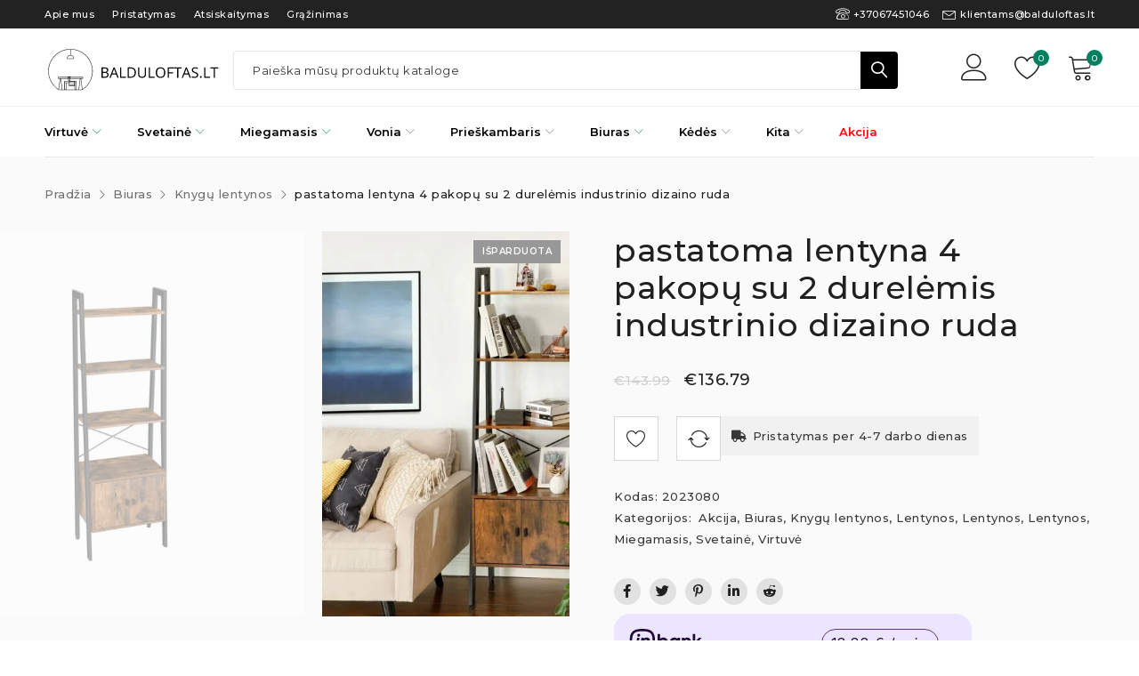

--- FILE ---
content_type: text/html; charset=UTF-8
request_url: https://www.balduloftas.lt/produktas/pastatoma-lentyna-4-pakopu-su-2-durelemis-industrinio-dizaino-ruda/
body_size: 32713
content:
<!DOCTYPE html><html dir="ltr" lang="lt-LT" prefix="og: https://ogp.me/ns#"><head><meta charset="UTF-8" /><meta name="viewport" content="width=device-width, initial-scale=1.0, maximum-scale=1" /><link rel="profile" href="//gmpg.org/xfn/11" /> <script>document.documentElement.className = document.documentElement.className + ' yes-js js_active js'</script> <link media="all" href="https://www.balduloftas.lt/wp-content/cache/autoptimize/css/autoptimize_e25575315524a88ef27af052a8343d89.css" rel="stylesheet"><link media="only screen and (max-width: 768px)" href="https://www.balduloftas.lt/wp-content/cache/autoptimize/css/autoptimize_6fe211f8bb15af76999ce9135805d7af.css" rel="stylesheet"><title>pastatoma lentyna 4 pakopų su 2 durelėmis industrinio dizaino ruda - balduloftas.lt</title><meta name="description" content="Priešingybės traukia - geležis ir dirbtinė mediena, vintažinis ir pramoninis dizainas, lentyna ir spinta – ši lentyna pilna prieštaravimų ir galiausi" /><meta name="robots" content="max-image-preview:large" /><link rel="canonical" href="https://www.balduloftas.lt/produktas/pastatoma-lentyna-4-pakopu-su-2-durelemis-industrinio-dizaino-ruda/" /><meta name="generator" content="All in One SEO Pro (AIOSEO) 4.9.3" /><meta property="og:locale" content="lt_LT" /><meta property="og:site_name" content="balduloftas.lt -" /><meta property="og:type" content="article" /><meta property="og:title" content="pastatoma lentyna 4 pakopų su 2 durelėmis industrinio dizaino ruda - balduloftas.lt" /><meta property="og:description" content="Priešingybės traukia - geležis ir dirbtinė mediena, vintažinis ir pramoninis dizainas, lentyna ir spinta – ši lentyna pilna prieštaravimų ir galiausi" /><meta property="og:url" content="https://www.balduloftas.lt/produktas/pastatoma-lentyna-4-pakopu-su-2-durelemis-industrinio-dizaino-ruda/" /><meta property="article:published_time" content="2022-12-31T15:16:37+00:00" /><meta property="article:modified_time" content="2026-01-23T12:00:20+00:00" /><meta property="article:publisher" content="https://www.balduloftas.lt" /><meta name="twitter:card" content="summary_large_image" /><meta name="twitter:title" content="pastatoma lentyna 4 pakopų su 2 durelėmis industrinio dizaino ruda - balduloftas.lt" /><meta name="twitter:description" content="Priešingybės traukia - geležis ir dirbtinė mediena, vintažinis ir pramoninis dizainas, lentyna ir spinta – ši lentyna pilna prieštaravimų ir galiausi" /> <script type="application/ld+json" class="aioseo-schema">{"@context":"https:\/\/schema.org","@graph":[{"@type":"BreadcrumbList","@id":"https:\/\/www.balduloftas.lt\/produktas\/pastatoma-lentyna-4-pakopu-su-2-durelemis-industrinio-dizaino-ruda\/#breadcrumblist","itemListElement":[{"@type":"ListItem","@id":"https:\/\/www.balduloftas.lt#listItem","position":1,"name":"Home","item":"https:\/\/www.balduloftas.lt","nextItem":{"@type":"ListItem","@id":"https:\/\/www.balduloftas.lt\/produkto-kategorija\/industriniai-biuro-baldai\/#listItem","name":"Biuras"}},{"@type":"ListItem","@id":"https:\/\/www.balduloftas.lt\/produkto-kategorija\/industriniai-biuro-baldai\/#listItem","position":2,"name":"Biuras","item":"https:\/\/www.balduloftas.lt\/produkto-kategorija\/industriniai-biuro-baldai\/","nextItem":{"@type":"ListItem","@id":"https:\/\/www.balduloftas.lt\/produkto-kategorija\/industriniai-biuro-baldai\/knygu-lentynos\/#listItem","name":"Knyg\u0173 lentynos"},"previousItem":{"@type":"ListItem","@id":"https:\/\/www.balduloftas.lt#listItem","name":"Home"}},{"@type":"ListItem","@id":"https:\/\/www.balduloftas.lt\/produkto-kategorija\/industriniai-biuro-baldai\/knygu-lentynos\/#listItem","position":3,"name":"Knyg\u0173 lentynos","item":"https:\/\/www.balduloftas.lt\/produkto-kategorija\/industriniai-biuro-baldai\/knygu-lentynos\/","nextItem":{"@type":"ListItem","@id":"https:\/\/www.balduloftas.lt\/produktas\/pastatoma-lentyna-4-pakopu-su-2-durelemis-industrinio-dizaino-ruda\/#listItem","name":"pastatoma lentyna 4 pakop\u0173 su 2 durel\u0117mis industrinio dizaino ruda"},"previousItem":{"@type":"ListItem","@id":"https:\/\/www.balduloftas.lt\/produkto-kategorija\/industriniai-biuro-baldai\/#listItem","name":"Biuras"}},{"@type":"ListItem","@id":"https:\/\/www.balduloftas.lt\/produktas\/pastatoma-lentyna-4-pakopu-su-2-durelemis-industrinio-dizaino-ruda\/#listItem","position":4,"name":"pastatoma lentyna 4 pakop\u0173 su 2 durel\u0117mis industrinio dizaino ruda","previousItem":{"@type":"ListItem","@id":"https:\/\/www.balduloftas.lt\/produkto-kategorija\/industriniai-biuro-baldai\/knygu-lentynos\/#listItem","name":"Knyg\u0173 lentynos"}}]},{"@type":"ItemPage","@id":"https:\/\/www.balduloftas.lt\/produktas\/pastatoma-lentyna-4-pakopu-su-2-durelemis-industrinio-dizaino-ruda\/#itempage","url":"https:\/\/www.balduloftas.lt\/produktas\/pastatoma-lentyna-4-pakopu-su-2-durelemis-industrinio-dizaino-ruda\/","name":"pastatoma lentyna 4 pakop\u0173 su 2 durel\u0117mis industrinio dizaino ruda - balduloftas.lt","description":"Prie\u0161ingyb\u0117s traukia - gele\u017eis ir dirbtin\u0117 mediena, vinta\u017einis ir pramoninis dizainas, lentyna ir spinta \u2013 \u0161i lentyna pilna prie\u0161taravim\u0173 ir galiausi","inLanguage":"lt-LT","isPartOf":{"@id":"https:\/\/www.balduloftas.lt\/#website"},"breadcrumb":{"@id":"https:\/\/www.balduloftas.lt\/produktas\/pastatoma-lentyna-4-pakopu-su-2-durelemis-industrinio-dizaino-ruda\/#breadcrumblist"},"image":{"@type":"ImageObject","url":"https:\/\/www.balduloftas.lt\/wp-content\/uploads\/2022\/12\/pastatoma-lentyna-4-pakopu-su-2-durelemis-industrinio-dizaino-ruda.jpg","@id":"https:\/\/www.balduloftas.lt\/produktas\/pastatoma-lentyna-4-pakopu-su-2-durelemis-industrinio-dizaino-ruda\/#mainImage","width":1600,"height":1600},"primaryImageOfPage":{"@id":"https:\/\/www.balduloftas.lt\/produktas\/pastatoma-lentyna-4-pakopu-su-2-durelemis-industrinio-dizaino-ruda\/#mainImage"},"datePublished":"2022-12-31T17:16:37+02:00","dateModified":"2026-01-23T14:00:20+02:00"},{"@type":"Organization","@id":"https:\/\/www.balduloftas.lt\/#organization","name":"balduloftas.lt","url":"https:\/\/www.balduloftas.lt\/","email":"klientams@balduloftas.lt","telephone":"+37067451046","sameAs":["https:\/\/www.balduloftas.lt"],"address":{"@id":"https:\/\/www.balduloftas.lt\/#postaladdress","@type":"PostalAddress","streetAddress":"Lietaus g. 5,","postalCode":"53279","addressLocality":"Garliava","addressRegion":"Kauno raj.","addressCountry":"LT"},"vatID":"LT100015756217"},{"@type":"WebPage","@id":"https:\/\/www.balduloftas.lt\/produktas\/pastatoma-lentyna-4-pakopu-su-2-durelemis-industrinio-dizaino-ruda\/#webpage","url":"https:\/\/www.balduloftas.lt\/produktas\/pastatoma-lentyna-4-pakopu-su-2-durelemis-industrinio-dizaino-ruda\/","name":"pastatoma lentyna 4 pakop\u0173 su 2 durel\u0117mis industrinio dizaino ruda - balduloftas.lt","description":"Prie\u0161ingyb\u0117s traukia - gele\u017eis ir dirbtin\u0117 mediena, vinta\u017einis ir pramoninis dizainas, lentyna ir spinta \u2013 \u0161i lentyna pilna prie\u0161taravim\u0173 ir galiausi","inLanguage":"lt-LT","isPartOf":{"@id":"https:\/\/www.balduloftas.lt\/#website"},"breadcrumb":{"@id":"https:\/\/www.balduloftas.lt\/produktas\/pastatoma-lentyna-4-pakopu-su-2-durelemis-industrinio-dizaino-ruda\/#breadcrumblist"},"image":{"@type":"ImageObject","url":"https:\/\/www.balduloftas.lt\/wp-content\/uploads\/2022\/12\/pastatoma-lentyna-4-pakopu-su-2-durelemis-industrinio-dizaino-ruda.jpg","@id":"https:\/\/www.balduloftas.lt\/produktas\/pastatoma-lentyna-4-pakopu-su-2-durelemis-industrinio-dizaino-ruda\/#mainImage","width":1600,"height":1600},"primaryImageOfPage":{"@id":"https:\/\/www.balduloftas.lt\/produktas\/pastatoma-lentyna-4-pakopu-su-2-durelemis-industrinio-dizaino-ruda\/#mainImage"},"datePublished":"2022-12-31T17:16:37+02:00","dateModified":"2026-01-23T14:00:20+02:00"},{"@type":"WebSite","@id":"https:\/\/www.balduloftas.lt\/#website","url":"https:\/\/www.balduloftas.lt\/","name":"balduloftas.lt","inLanguage":"lt-LT","publisher":{"@id":"https:\/\/www.balduloftas.lt\/#organization"}}]}</script> <script>(function(w,d,s,l,i){w[l]=w[l]||[];w[l].push({'gtm.start': new Date().getTime(),event:'gtm.js'});var f=d.getElementsByTagName(s)[0], j=d.createElement(s),dl=l!='dataLayer'?'&l='+l:'';j.async=true;j.src='https://www.googletagmanager.com/gtm.js?id='+i+dl;f.parentNode.insertBefore(j,f);})(window,document,'script','dataLayer',"GTM-P8N6R3JT");</script>  <script id="cookieyes" type="text/javascript" src="https://cdn-cookieyes.com/client_data/992049d3b09215faa8988983/script.js"></script> <script data-no-defer="1" data-ezscrex="false" data-cfasync="false" data-pagespeed-no-defer data-cookieconsent="ignore">var ctPublicFunctions = {"_ajax_nonce":"078fd7a2f4","_rest_nonce":"a79e9766f6","_ajax_url":"\/wp-admin\/admin-ajax.php","_rest_url":"https:\/\/www.balduloftas.lt\/wp-json\/","data__cookies_type":"none","data__ajax_type":"rest","data__bot_detector_enabled":"1","data__frontend_data_log_enabled":1,"cookiePrefix":"","wprocket_detected":false,"host_url":"www.balduloftas.lt","text__ee_click_to_select":"Click to select the whole data","text__ee_original_email":"The complete one is","text__ee_got_it":"Got it","text__ee_blocked":"Blocked","text__ee_cannot_connect":"Cannot connect","text__ee_cannot_decode":"Can not decode email. Unknown reason","text__ee_email_decoder":"CleanTalk email decoder","text__ee_wait_for_decoding":"The magic is on the way!","text__ee_decoding_process":"Please wait a few seconds while we decode the contact data."}</script> <script data-no-defer="1" data-ezscrex="false" data-cfasync="false" data-pagespeed-no-defer data-cookieconsent="ignore">var ctPublic = {"_ajax_nonce":"078fd7a2f4","settings__forms__check_internal":"0","settings__forms__check_external":"0","settings__forms__force_protection":0,"settings__forms__search_test":"1","settings__forms__wc_add_to_cart":"0","settings__data__bot_detector_enabled":"1","settings__sfw__anti_crawler":0,"blog_home":"https:\/\/www.balduloftas.lt\/","pixel__setting":"3","pixel__enabled":true,"pixel__url":null,"data__email_check_before_post":"1","data__email_check_exist_post":0,"data__cookies_type":"none","data__key_is_ok":true,"data__visible_fields_required":true,"wl_brandname":"Anti-Spam by CleanTalk","wl_brandname_short":"CleanTalk","ct_checkjs_key":"ff3a6421fd333ad82bd2f0a029d884c0ea3889dc530c86577fcdd5ec32ca3b15","emailEncoderPassKey":"0d53ed4d121bc7d3cf3de8b3e7c86880","bot_detector_forms_excluded":"W10=","advancedCacheExists":true,"varnishCacheExists":false,"wc_ajax_add_to_cart":true,"theRealPerson":{"phrases":{"trpHeading":"The Real Person Badge!","trpContent1":"The commenter acts as a real person and verified as not a bot.","trpContent2":" Anti-Spam by CleanTalk","trpContentLearnMore":"Learn more"},"trpContentLink":"https:\/\/cleantalk.org\/help\/the-real-person?utm_id=&amp;utm_term=&amp;utm_source=admin_side&amp;utm_medium=trp_badge&amp;utm_content=trp_badge_link_click&amp;utm_campaign=apbct_links","imgPersonUrl":"https:\/\/www.balduloftas.lt\/wp-content\/plugins\/cleantalk-spam-protect\/css\/images\/real_user.svg","imgShieldUrl":"https:\/\/www.balduloftas.lt\/wp-content\/plugins\/cleantalk-spam-protect\/css\/images\/shield.svg"}}</script> <link rel='dns-prefetch' href='//fd.cleantalk.org' /><link rel='dns-prefetch' href='//cdn.jsdelivr.net' /><link rel='dns-prefetch' href='//fonts.googleapis.com' /><link rel='preconnect' href='https://fonts.gstatic.com' crossorigin /><link rel="alternate" type="application/rss+xml" title="balduloftas.lt &raquo; Įrašų RSS srautas" href="https://www.balduloftas.lt/feed/" /><link rel="alternate" type="application/rss+xml" title="balduloftas.lt &raquo; Komentarų RSS srautas" href="https://www.balduloftas.lt/comments/feed/" /><link rel="alternate" type="application/rss+xml" title="balduloftas.lt &raquo; Įrašo „pastatoma lentyna 4 pakopų su 2 durelėmis industrinio dizaino ruda“ komentarų RSS srautas" href="https://www.balduloftas.lt/produktas/pastatoma-lentyna-4-pakopu-su-2-durelemis-industrinio-dizaino-ruda/feed/" /><link rel="alternate" title="oEmbed (JSON)" type="application/json+oembed" href="https://www.balduloftas.lt/wp-json/oembed/1.0/embed?url=https%3A%2F%2Fwww.balduloftas.lt%2Fproduktas%2Fpastatoma-lentyna-4-pakopu-su-2-durelemis-industrinio-dizaino-ruda%2F" /><link rel="alternate" title="oEmbed (XML)" type="text/xml+oembed" href="https://www.balduloftas.lt/wp-json/oembed/1.0/embed?url=https%3A%2F%2Fwww.balduloftas.lt%2Fproduktas%2Fpastatoma-lentyna-4-pakopu-su-2-durelemis-industrinio-dizaino-ruda%2F&#038;format=xml" /><style id='wp-img-auto-sizes-contain-inline-css' type='text/css'>img:is([sizes=auto i],[sizes^="auto," i]){contain-intrinsic-size:3000px 1500px}</style><style id='wp-emoji-styles-inline-css' type='text/css'>img.wp-smiley,img.emoji{display:inline !important;border:none !important;box-shadow:none !important;height:1em !important;width:1em !important;margin:0 .07em !important;vertical-align:-.1em !important;background:0 0 !important;padding:0 !important}</style><style id='global-styles-inline-css' type='text/css'>:root{--wp--preset--aspect-ratio--square:1;--wp--preset--aspect-ratio--4-3:4/3;--wp--preset--aspect-ratio--3-4:3/4;--wp--preset--aspect-ratio--3-2:3/2;--wp--preset--aspect-ratio--2-3:2/3;--wp--preset--aspect-ratio--16-9:16/9;--wp--preset--aspect-ratio--9-16:9/16;--wp--preset--color--black:#000;--wp--preset--color--cyan-bluish-gray:#abb8c3;--wp--preset--color--white:#fff;--wp--preset--color--pale-pink:#f78da7;--wp--preset--color--vivid-red:#cf2e2e;--wp--preset--color--luminous-vivid-orange:#ff6900;--wp--preset--color--luminous-vivid-amber:#fcb900;--wp--preset--color--light-green-cyan:#7bdcb5;--wp--preset--color--vivid-green-cyan:#00d084;--wp--preset--color--pale-cyan-blue:#8ed1fc;--wp--preset--color--vivid-cyan-blue:#0693e3;--wp--preset--color--vivid-purple:#9b51e0;--wp--preset--gradient--vivid-cyan-blue-to-vivid-purple:linear-gradient(135deg,#0693e3 0%,#9b51e0 100%);--wp--preset--gradient--light-green-cyan-to-vivid-green-cyan:linear-gradient(135deg,#7adcb4 0%,#00d082 100%);--wp--preset--gradient--luminous-vivid-amber-to-luminous-vivid-orange:linear-gradient(135deg,#fcb900 0%,#ff6900 100%);--wp--preset--gradient--luminous-vivid-orange-to-vivid-red:linear-gradient(135deg,#ff6900 0%,#cf2e2e 100%);--wp--preset--gradient--very-light-gray-to-cyan-bluish-gray:linear-gradient(135deg,#eee 0%,#a9b8c3 100%);--wp--preset--gradient--cool-to-warm-spectrum:linear-gradient(135deg,#4aeadc 0%,#9778d1 20%,#cf2aba 40%,#ee2c82 60%,#fb6962 80%,#fef84c 100%);--wp--preset--gradient--blush-light-purple:linear-gradient(135deg,#ffceec 0%,#9896f0 100%);--wp--preset--gradient--blush-bordeaux:linear-gradient(135deg,#fecda5 0%,#fe2d2d 50%,#6b003e 100%);--wp--preset--gradient--luminous-dusk:linear-gradient(135deg,#ffcb70 0%,#c751c0 50%,#4158d0 100%);--wp--preset--gradient--pale-ocean:linear-gradient(135deg,#fff5cb 0%,#b6e3d4 50%,#33a7b5 100%);--wp--preset--gradient--electric-grass:linear-gradient(135deg,#caf880 0%,#71ce7e 100%);--wp--preset--gradient--midnight:linear-gradient(135deg,#020381 0%,#2874fc 100%);--wp--preset--font-size--small:13px;--wp--preset--font-size--medium:20px;--wp--preset--font-size--large:36px;--wp--preset--font-size--x-large:42px;--wp--preset--spacing--20:.44rem;--wp--preset--spacing--30:.67rem;--wp--preset--spacing--40:1rem;--wp--preset--spacing--50:1.5rem;--wp--preset--spacing--60:2.25rem;--wp--preset--spacing--70:3.38rem;--wp--preset--spacing--80:5.06rem;--wp--preset--shadow--natural:6px 6px 9px rgba(0,0,0,.2);--wp--preset--shadow--deep:12px 12px 50px rgba(0,0,0,.4);--wp--preset--shadow--sharp:6px 6px 0px rgba(0,0,0,.2);--wp--preset--shadow--outlined:6px 6px 0px -3px #fff,6px 6px #000;--wp--preset--shadow--crisp:6px 6px 0px #000}:where(.is-layout-flex){gap:.5em}:where(.is-layout-grid){gap:.5em}body .is-layout-flex{display:flex}.is-layout-flex{flex-wrap:wrap;align-items:center}.is-layout-flex>:is(*,div){margin:0}body .is-layout-grid{display:grid}.is-layout-grid>:is(*,div){margin:0}:where(.wp-block-columns.is-layout-flex){gap:2em}:where(.wp-block-columns.is-layout-grid){gap:2em}:where(.wp-block-post-template.is-layout-flex){gap:1.25em}:where(.wp-block-post-template.is-layout-grid){gap:1.25em}.has-black-color{color:var(--wp--preset--color--black) !important}.has-cyan-bluish-gray-color{color:var(--wp--preset--color--cyan-bluish-gray) !important}.has-white-color{color:var(--wp--preset--color--white) !important}.has-pale-pink-color{color:var(--wp--preset--color--pale-pink) !important}.has-vivid-red-color{color:var(--wp--preset--color--vivid-red) !important}.has-luminous-vivid-orange-color{color:var(--wp--preset--color--luminous-vivid-orange) !important}.has-luminous-vivid-amber-color{color:var(--wp--preset--color--luminous-vivid-amber) !important}.has-light-green-cyan-color{color:var(--wp--preset--color--light-green-cyan) !important}.has-vivid-green-cyan-color{color:var(--wp--preset--color--vivid-green-cyan) !important}.has-pale-cyan-blue-color{color:var(--wp--preset--color--pale-cyan-blue) !important}.has-vivid-cyan-blue-color{color:var(--wp--preset--color--vivid-cyan-blue) !important}.has-vivid-purple-color{color:var(--wp--preset--color--vivid-purple) !important}.has-black-background-color{background-color:var(--wp--preset--color--black) !important}.has-cyan-bluish-gray-background-color{background-color:var(--wp--preset--color--cyan-bluish-gray) !important}.has-white-background-color{background-color:var(--wp--preset--color--white) !important}.has-pale-pink-background-color{background-color:var(--wp--preset--color--pale-pink) !important}.has-vivid-red-background-color{background-color:var(--wp--preset--color--vivid-red) !important}.has-luminous-vivid-orange-background-color{background-color:var(--wp--preset--color--luminous-vivid-orange) !important}.has-luminous-vivid-amber-background-color{background-color:var(--wp--preset--color--luminous-vivid-amber) !important}.has-light-green-cyan-background-color{background-color:var(--wp--preset--color--light-green-cyan) !important}.has-vivid-green-cyan-background-color{background-color:var(--wp--preset--color--vivid-green-cyan) !important}.has-pale-cyan-blue-background-color{background-color:var(--wp--preset--color--pale-cyan-blue) !important}.has-vivid-cyan-blue-background-color{background-color:var(--wp--preset--color--vivid-cyan-blue) !important}.has-vivid-purple-background-color{background-color:var(--wp--preset--color--vivid-purple) !important}.has-black-border-color{border-color:var(--wp--preset--color--black) !important}.has-cyan-bluish-gray-border-color{border-color:var(--wp--preset--color--cyan-bluish-gray) !important}.has-white-border-color{border-color:var(--wp--preset--color--white) !important}.has-pale-pink-border-color{border-color:var(--wp--preset--color--pale-pink) !important}.has-vivid-red-border-color{border-color:var(--wp--preset--color--vivid-red) !important}.has-luminous-vivid-orange-border-color{border-color:var(--wp--preset--color--luminous-vivid-orange) !important}.has-luminous-vivid-amber-border-color{border-color:var(--wp--preset--color--luminous-vivid-amber) !important}.has-light-green-cyan-border-color{border-color:var(--wp--preset--color--light-green-cyan) !important}.has-vivid-green-cyan-border-color{border-color:var(--wp--preset--color--vivid-green-cyan) !important}.has-pale-cyan-blue-border-color{border-color:var(--wp--preset--color--pale-cyan-blue) !important}.has-vivid-cyan-blue-border-color{border-color:var(--wp--preset--color--vivid-cyan-blue) !important}.has-vivid-purple-border-color{border-color:var(--wp--preset--color--vivid-purple) !important}.has-vivid-cyan-blue-to-vivid-purple-gradient-background{background:var(--wp--preset--gradient--vivid-cyan-blue-to-vivid-purple) !important}.has-light-green-cyan-to-vivid-green-cyan-gradient-background{background:var(--wp--preset--gradient--light-green-cyan-to-vivid-green-cyan) !important}.has-luminous-vivid-amber-to-luminous-vivid-orange-gradient-background{background:var(--wp--preset--gradient--luminous-vivid-amber-to-luminous-vivid-orange) !important}.has-luminous-vivid-orange-to-vivid-red-gradient-background{background:var(--wp--preset--gradient--luminous-vivid-orange-to-vivid-red) !important}.has-very-light-gray-to-cyan-bluish-gray-gradient-background{background:var(--wp--preset--gradient--very-light-gray-to-cyan-bluish-gray) !important}.has-cool-to-warm-spectrum-gradient-background{background:var(--wp--preset--gradient--cool-to-warm-spectrum) !important}.has-blush-light-purple-gradient-background{background:var(--wp--preset--gradient--blush-light-purple) !important}.has-blush-bordeaux-gradient-background{background:var(--wp--preset--gradient--blush-bordeaux) !important}.has-luminous-dusk-gradient-background{background:var(--wp--preset--gradient--luminous-dusk) !important}.has-pale-ocean-gradient-background{background:var(--wp--preset--gradient--pale-ocean) !important}.has-electric-grass-gradient-background{background:var(--wp--preset--gradient--electric-grass) !important}.has-midnight-gradient-background{background:var(--wp--preset--gradient--midnight) !important}.has-small-font-size{font-size:var(--wp--preset--font-size--small) !important}.has-medium-font-size{font-size:var(--wp--preset--font-size--medium) !important}.has-large-font-size{font-size:var(--wp--preset--font-size--large) !important}.has-x-large-font-size{font-size:var(--wp--preset--font-size--x-large) !important}</style><style id='classic-theme-styles-inline-css' type='text/css'>/*! This file is auto-generated */
.wp-block-button__link{color:#fff;background-color:#32373c;border-radius:9999px;box-shadow:none;text-decoration:none;padding:calc(.667em + 2px) calc(1.333em + 2px);font-size:1.125em}.wp-block-file__button{background:#32373c;color:#fff;text-decoration:none}</style><link rel='stylesheet' id='select2css-css' href='//cdn.jsdelivr.net/npm/select2@4.1.0-rc.0/dist/css/select2.min.css?ver=1.0' type='text/css' media='all' /><style id='woocommerce-inline-inline-css' type='text/css'>.woocommerce form .form-row .required{visibility:visible}</style><link rel='stylesheet' id='dashicons-css' href='https://www.balduloftas.lt/wp-includes/css/dashicons.min.css?ver=6.9' type='text/css' media='all' /><style id='dashicons-inline-css' type='text/css'>[data-font=Dashicons]:before{font-family:'Dashicons' !important;content:attr(data-icon) !important;speak:none !important;font-weight:400 !important;font-variant:normal !important;text-transform:none !important;line-height:1 !important;font-style:normal !important;-webkit-font-smoothing:antialiased !important;-moz-osx-font-smoothing:grayscale !important}</style><style id='cfvsw_swatches_product-inline-css' type='text/css'>.cfvsw-tooltip{background:#000;color:#fff}.cfvsw-tooltip:before{background:#000}:root{--cfvsw-swatches-font-size:12px;--cfvsw-swatches-border-color:#000;--cfvsw-swatches-border-color-hover:#00000080;--cfvsw-swatches-border-width:1px;--cfvsw-swatches-tooltip-font-size:12px}</style><style id='yith-wcan-shortcodes-inline-css' type='text/css'>:root{--yith-wcan-filters_colors_titles:#434343;--yith-wcan-filters_colors_background:#fff;--yith-wcan-filters_colors_accent:#a7144c;--yith-wcan-filters_colors_accent_r:167;--yith-wcan-filters_colors_accent_g:20;--yith-wcan-filters_colors_accent_b:76;--yith-wcan-color_swatches_border_radius:100%;--yith-wcan-color_swatches_size:30px;--yith-wcan-labels_style_background:#fff;--yith-wcan-labels_style_background_hover:#a7144c;--yith-wcan-labels_style_background_active:#a7144c;--yith-wcan-labels_style_text:#434343;--yith-wcan-labels_style_text_hover:#fff;--yith-wcan-labels_style_text_active:#fff;--yith-wcan-anchors_style_text:#434343;--yith-wcan-anchors_style_text_hover:#a7144c;--yith-wcan-anchors_style_text_active:#a7144c}</style><style id='yith-wcwl-main-inline-css' type='text/css'>:root{--rounded-corners-radius:16px;--color-add-to-cart-background:#333;--color-add-to-cart-text:#fff;--color-add-to-cart-border:#333;--color-add-to-cart-background-hover:#4f4f4f;--color-add-to-cart-text-hover:#fff;--color-add-to-cart-border-hover:#4f4f4f;--add-to-cart-rounded-corners-radius:16px;--color-button-style-1-background:#333;--color-button-style-1-text:#fff;--color-button-style-1-border:#333;--color-button-style-1-background-hover:#4f4f4f;--color-button-style-1-text-hover:#fff;--color-button-style-1-border-hover:#4f4f4f;--color-button-style-2-background:#333;--color-button-style-2-text:#fff;--color-button-style-2-border:#333;--color-button-style-2-background-hover:#4f4f4f;--color-button-style-2-text-hover:#fff;--color-button-style-2-border-hover:#4f4f4f;--color-wishlist-table-background:#fff;--color-wishlist-table-text:#6d6c6c;--color-wishlist-table-border:#fff;--color-headers-background:#f4f4f4;--color-share-button-color:#fff;--color-share-button-color-hover:#fff;--color-fb-button-background:#39599e;--color-fb-button-background-hover:#595a5a;--color-tw-button-background:#45afe2;--color-tw-button-background-hover:#595a5a;--color-pr-button-background:#ab2e31;--color-pr-button-background-hover:#595a5a;--color-em-button-background:#fbb102;--color-em-button-background-hover:#595a5a;--color-wa-button-background:#00a901;--color-wa-button-background-hover:#595a5a;--feedback-duration:3s}:root{--rounded-corners-radius:16px;--color-add-to-cart-background:#333;--color-add-to-cart-text:#fff;--color-add-to-cart-border:#333;--color-add-to-cart-background-hover:#4f4f4f;--color-add-to-cart-text-hover:#fff;--color-add-to-cart-border-hover:#4f4f4f;--add-to-cart-rounded-corners-radius:16px;--color-button-style-1-background:#333;--color-button-style-1-text:#fff;--color-button-style-1-border:#333;--color-button-style-1-background-hover:#4f4f4f;--color-button-style-1-text-hover:#fff;--color-button-style-1-border-hover:#4f4f4f;--color-button-style-2-background:#333;--color-button-style-2-text:#fff;--color-button-style-2-border:#333;--color-button-style-2-background-hover:#4f4f4f;--color-button-style-2-text-hover:#fff;--color-button-style-2-border-hover:#4f4f4f;--color-wishlist-table-background:#fff;--color-wishlist-table-text:#6d6c6c;--color-wishlist-table-border:#fff;--color-headers-background:#f4f4f4;--color-share-button-color:#fff;--color-share-button-color-hover:#fff;--color-fb-button-background:#39599e;--color-fb-button-background-hover:#595a5a;--color-tw-button-background:#45afe2;--color-tw-button-background-hover:#595a5a;--color-pr-button-background:#ab2e31;--color-pr-button-background-hover:#595a5a;--color-em-button-background:#fbb102;--color-em-button-background-hover:#595a5a;--color-wa-button-background:#00a901;--color-wa-button-background-hover:#595a5a;--feedback-duration:3s}</style><link rel="preload" as="style" href="https://fonts.googleapis.com/css?family=Montserrat:500,600,700,200,400%7CFrank%20Ruhl%20Libre:700&#038;display=swap&#038;ver=1681968981" /><link rel="stylesheet" href="https://fonts.googleapis.com/css?family=Montserrat:500,600,700,200,400%7CFrank%20Ruhl%20Libre:700&#038;display=swap&#038;ver=1681968981" media="print" onload="this.media='all'"><noscript><link rel="stylesheet" href="https://fonts.googleapis.com/css?family=Montserrat:500,600,700,200,400%7CFrank%20Ruhl%20Libre:700&#038;display=swap&#038;ver=1681968981" /></noscript><link rel='stylesheet' id='drile-dynamic-css-css' href='https://www.balduloftas.lt/wp-content/cache/autoptimize/css/autoptimize_single_4a98097c57ba5b143c490c5b9a05ff2b.css?ver=1681968981' type='text/css' media='all' /> <script type="text/template" id="tmpl-variation-template"><div class="woocommerce-variation-description">{{{ data.variation.variation_description }}}</div>
	<div class="woocommerce-variation-price">{{{ data.variation.price_html }}}</div>
	<div class="woocommerce-variation-availability">{{{ data.variation.availability_html }}}</div></script> <script type="text/template" id="tmpl-unavailable-variation-template"><p role="alert">Deja, šis produktas neprieinamas. Pasirinkite kitokią kombinaciją.</p></script> <script type="text/javascript" src="https://www.balduloftas.lt/wp-content/plugins/cleantalk-spam-protect/js/apbct-public-bundle.min.js?ver=6.69.2_1766047225" id="apbct-public-bundle.min-js-js"></script> <script type="text/javascript" src="https://fd.cleantalk.org/ct-bot-detector-wrapper.js?ver=6.69.2" id="ct_bot_detector-js" defer="defer" data-wp-strategy="defer"></script> <script type="text/javascript" src="https://www.balduloftas.lt/wp-includes/js/jquery/jquery.min.js?ver=3.7.1" id="jquery-core-js"></script> <script type="text/javascript" src="https://www.balduloftas.lt/wp-includes/js/jquery/jquery-migrate.min.js?ver=3.4.1" id="jquery-migrate-js"></script> <script type="text/javascript" src="https://www.balduloftas.lt/wp-includes/js/underscore.min.js?ver=1.13.7" id="underscore-js"></script> <script type="text/javascript" id="wp-util-js-extra">var _wpUtilSettings = {"ajax":{"url":"/wp-admin/admin-ajax.php"}};
//# sourceURL=wp-util-js-extra</script> <script type="text/javascript" src="https://www.balduloftas.lt/wp-includes/js/wp-util.min.js?ver=6.9" id="wp-util-js"></script> <script type="text/javascript" src="https://www.balduloftas.lt/wp-content/plugins/woocommerce/assets/js/jquery-blockui/jquery.blockUI.min.js?ver=2.7.0-wc.10.4.3" id="wc-jquery-blockui-js" data-wp-strategy="defer"></script> <script type="text/javascript" id="wc-add-to-cart-variation-js-extra">var wc_add_to_cart_variation_params = {"wc_ajax_url":"/?wc-ajax=%%endpoint%%","i18n_no_matching_variations_text":"Deja, J\u016bs\u0173 u\u017eklausos neatitiko jokie produktai. Pasirinkite kitoki\u0105 kombinacij\u0105.","i18n_make_a_selection_text":"Pasirinkite produkto savybes prie\u0161 prid\u0117dami \u0161\u012f produkt\u0105 \u012f savo krep\u0161el\u012f.","i18n_unavailable_text":"Deja, \u0161is produktas neprieinamas. Pasirinkite kitoki\u0105 kombinacij\u0105.","i18n_reset_alert_text":"Your selection has been reset. Please select some product options before adding this product to your cart."};
//# sourceURL=wc-add-to-cart-variation-js-extra</script> <script type="text/javascript" src="https://www.balduloftas.lt/wp-content/plugins/woocommerce/assets/js/frontend/add-to-cart-variation.min.js?ver=10.4.3" id="wc-add-to-cart-variation-js" data-wp-strategy="defer"></script> <script type="text/javascript" id="product-code-for-woocommerce-js-extra">var PRODUCT_CODE = {"ajax":"https://www.balduloftas.lt/wp-admin/admin-ajax.php","HIDE_EMPTY":"no"};
//# sourceURL=product-code-for-woocommerce-js-extra</script> <script type="text/javascript" src="https://www.balduloftas.lt/wp-content/cache/autoptimize/js/autoptimize_single_a469377663c844ba04822d9400a198a4.js?ver=1.5.7" id="product-code-for-woocommerce-js"></script> <script type="text/javascript" src="https://www.balduloftas.lt/wp-content/cache/autoptimize/js/autoptimize_single_79f07e73d93f05e92a05ebeefb9bf2dd.js?ver=1.0.0" id="woo-lithuaniapost-js"></script> <script type="text/javascript" id="woo-shipping-dpd-baltic-js-extra">var dpd = {"fe_ajax_nonce":"84bd79d02f","ajax_url":"/wp-admin/admin-ajax.php"};
//# sourceURL=woo-shipping-dpd-baltic-js-extra</script> <script type="text/javascript" src="https://www.balduloftas.lt/wp-content/cache/autoptimize/js/autoptimize_single_beb38b6242f02604d669f2a297bf6594.js?ver=1.2.89" id="woo-shipping-dpd-baltic-js"></script> <script type="text/javascript" id="wc-add-to-cart-js-extra">var wc_add_to_cart_params = {"ajax_url":"/wp-admin/admin-ajax.php","wc_ajax_url":"/?wc-ajax=%%endpoint%%","i18n_view_cart":"Krep\u0161elis","cart_url":"https://www.balduloftas.lt/krepselis/","is_cart":"","cart_redirect_after_add":"no"};
//# sourceURL=wc-add-to-cart-js-extra</script> <script type="text/javascript" src="https://www.balduloftas.lt/wp-content/plugins/woocommerce/assets/js/frontend/add-to-cart.min.js?ver=10.4.3" id="wc-add-to-cart-js" data-wp-strategy="defer"></script> <script type="text/javascript" src="https://www.balduloftas.lt/wp-content/plugins/woocommerce/assets/js/photoswipe/photoswipe.min.js?ver=4.1.1-wc.10.4.3" id="wc-photoswipe-js" defer="defer" data-wp-strategy="defer"></script> <script type="text/javascript" src="https://www.balduloftas.lt/wp-content/plugins/woocommerce/assets/js/photoswipe/photoswipe-ui-default.min.js?ver=4.1.1-wc.10.4.3" id="wc-photoswipe-ui-default-js" defer="defer" data-wp-strategy="defer"></script> <script type="text/javascript" id="wc-single-product-js-extra">var wc_single_product_params = {"i18n_required_rating_text":"Pasirinkite \u012fvertinim\u0105","i18n_rating_options":["1 i\u0161 5 \u017evaig\u017edu\u010di\u0173","2 i\u0161 5 \u017evaig\u017edu\u010di\u0173","3 i\u0161 5 \u017evaig\u017edu\u010di\u0173","4 i\u0161 5 \u017evaig\u017edu\u010di\u0173","5 i\u0161 5 \u017evaig\u017edu\u010di\u0173"],"i18n_product_gallery_trigger_text":"View full-screen image gallery","review_rating_required":"yes","flexslider":{"rtl":false,"animation":"slide","smoothHeight":true,"directionNav":false,"controlNav":"thumbnails","slideshow":false,"animationSpeed":500,"animationLoop":false,"allowOneSlide":false},"zoom_enabled":"","zoom_options":[],"photoswipe_enabled":"1","photoswipe_options":{"shareEl":false,"closeOnScroll":false,"history":false,"hideAnimationDuration":0,"showAnimationDuration":0},"flexslider_enabled":""};
//# sourceURL=wc-single-product-js-extra</script> <script type="text/javascript" src="https://www.balduloftas.lt/wp-content/plugins/woocommerce/assets/js/frontend/single-product.min.js?ver=10.4.3" id="wc-single-product-js" defer="defer" data-wp-strategy="defer"></script> <script type="text/javascript" src="https://www.balduloftas.lt/wp-content/plugins/woocommerce/assets/js/js-cookie/js.cookie.min.js?ver=2.1.4-wc.10.4.3" id="wc-js-cookie-js" defer="defer" data-wp-strategy="defer"></script> <script type="text/javascript" id="woocommerce-js-extra">var woocommerce_params = {"ajax_url":"/wp-admin/admin-ajax.php","wc_ajax_url":"/?wc-ajax=%%endpoint%%","i18n_password_show":"Rodyti slapta\u017eod\u012f","i18n_password_hide":"Sl\u0117pti slapta\u017eod\u012f"};
//# sourceURL=woocommerce-js-extra</script> <script type="text/javascript" src="https://www.balduloftas.lt/wp-content/plugins/woocommerce/assets/js/frontend/woocommerce.min.js?ver=10.4.3" id="woocommerce-js" defer="defer" data-wp-strategy="defer"></script> <script type="text/javascript" src="https://www.balduloftas.lt/wp-content/cache/autoptimize/js/autoptimize_single_787fe4f547a6cb7f4ce4934641085910.js?ver=6.10.0" id="vc_woocommerce-add-to-cart-js-js"></script> <script type="text/javascript" id="wc-cart-fragments-js-extra">var wc_cart_fragments_params = {"ajax_url":"/wp-admin/admin-ajax.php","wc_ajax_url":"/?wc-ajax=%%endpoint%%","cart_hash_key":"wc_cart_hash_0de5d5d7c81b714c7f7773ce3a13627e","fragment_name":"wc_fragments_0de5d5d7c81b714c7f7773ce3a13627e","request_timeout":"5000"};
//# sourceURL=wc-cart-fragments-js-extra</script> <script type="text/javascript" src="https://www.balduloftas.lt/wp-content/plugins/woocommerce/assets/js/frontend/cart-fragments.min.js?ver=10.4.3" id="wc-cart-fragments-js" defer="defer" data-wp-strategy="defer"></script> <script type="text/javascript" id="baldu-loftas-script-js-extra">var drile_params = {"ajax_url":"/wp-admin/admin-ajax.php","sticky_header":"0","responsive":"1","ajax_search":"1","show_cart_after_adding":"1","ajax_add_to_cart":"1","add_to_cart_effect":"","shop_loading_type":"load-more-button","search_style":"search-default"};
//# sourceURL=baldu-loftas-script-js-extra</script> <script type="text/javascript" src="https://www.balduloftas.lt/wp-content/cache/autoptimize/js/autoptimize_single_c110637d1c3fadb6de46f80991a3f9bf.js?ver=6.9" id="baldu-loftas-script-js"></script> <link rel="https://api.w.org/" href="https://www.balduloftas.lt/wp-json/" /><link rel="alternate" title="JSON" type="application/json" href="https://www.balduloftas.lt/wp-json/wp/v2/product/17417" /><link rel="EditURI" type="application/rsd+xml" title="RSD" href="https://www.balduloftas.lt/xmlrpc.php?rsd" /><meta name="generator" content="WordPress 6.9" /><meta name="generator" content="WooCommerce 10.4.3" /><link rel='shortlink' href='https://www.balduloftas.lt/?p=17417' /><meta name="generator" content="Redux 4.5.9" />  <script>(function(w,d,s,l,i){w[l]=w[l]||[];w[l].push({'gtm.start':
new Date().getTime(),event:'gtm.js'});var f=d.getElementsByTagName(s)[0],
j=d.createElement(s),dl=l!='dataLayer'?'&l='+l:'';j.async=true;j.src=
'https://www.googletagmanager.com/gtm.js?id='+i+dl;f.parentNode.insertBefore(j,f);
})(window,document,'script','dataLayer','GTM-5CM7T5Z');</script>    <script>(function(w,d,e,u,f,l,n){w[f]=w[f]||function(){(w[f].q=w[f].q||[])
                .push(arguments);},l=d.createElement(e),l.async=1,l.src=u,
                n=d.getElementsByTagName(e)[0],n.parentNode.insertBefore(l,n);})
            (window,document,'script','https://assets.mailerlite.com/js/universal.js','ml');
            ml('account', '380029');
            ml('enablePopups', true);</script>  <script>// jQuery(document).on( 'change', '.wc_payment_methods input[name="payment_method"]', function() {
				// 	jQuery('body').trigger('update_checkout');
				// });</script> <noscript><style>.woocommerce-product-gallery{opacity:1 !important}</style></noscript><meta name="generator" content="Powered by WPBakery Page Builder - drag and drop page builder for WordPress."/> <script>(function () {
  // ---------- helpers ----------
  function parsePrice(node) {
    if (!node) return null;

    var txt = (node.textContent || "").replace(/\s+/g, "");
    var m = txt.match(/[\d.,]+/);
    if (!m) return null;

    var s = m[0];
    var lastDot = s.lastIndexOf(".");
    var lastComma = s.lastIndexOf(",");

    // Normalize decimals/thousands safely
    if (lastDot !== -1 && lastComma !== -1) {
      if (lastDot > lastComma) {
        s = s.replace(/,/g, ""); // 1,234.56
      } else {
        s = s.replace(/\./g, "").replace(",", "."); // 1.234,56
      }
    } else if (lastComma !== -1) {
      s = s.replace(",", "."); // 123,45
    }

    s = s.replace(/[^0-9.]/g, "");
    var n = parseFloat(s);
    return isFinite(n) ? n : null;
  }

  function getProductCards(root) {
    // Keep your theme-specific selectors, plus common WooCommerce lists
    return (root || document).querySelectorAll(
      ".ts-product-in-product-type-tab-wrapper section.product," +
        ".ts-product section.product," +
        "ul.products > li.product," +
        "section.product"
    );
  }

  function updateCard(card) {
    try {
      var badge = card.querySelector(".product-label .onsale");
      if (!badge) return;

      var delNode = card.querySelector(
        ".price del .woocommerce-Price-amount, .price del bdi, .price del"
      );
      var insNode = card.querySelector(
        ".price ins .woocommerce-Price-amount, .price ins bdi, .price ins"
      );
      if (!delNode || !insNode) return;

      var reg = parsePrice(delNode);
      var sale = parsePrice(insNode);
      if (!reg || !sale || sale >= reg) return;

      var raw = ((reg - sale) / reg) * 100;
      if (!raw || raw <= 0) return;

      // Ensure "Išpardavimas" never stays because of rounding to 0
      var pct = Math.max(1, Math.round(raw));

      badge.textContent = "-" + pct + "%";
    } catch (e) {
      // never block the page
    }
  }

  function runOnce(root) {
    var cards = getProductCards(root);
    for (var i = 0; i < cards.length; i++) updateCard(cards[i]);
  }

  // ---------- rerun logic for "Show more" / ajax ----------
  var scheduled = false;
  function scheduleRun() {
    if (scheduled) return;
    scheduled = true;

    var fn = function () {
      scheduled = false;
      runOnce(document);
    };

    if (window.requestAnimationFrame) {
      requestAnimationFrame(fn);
    } else {
      setTimeout(fn, 0);
    }
  }

  function boot() {
    // Initial pass + light retries (sliders/tabs rendering late)
    runOnce(document);

    var tries = 0;
    var t = setInterval(function () {
      runOnce(document);
      tries++;
      if (tries >= 8) clearInterval(t);
    }, 600);

    // Observe DOM changes: catches "Show more products" inserts
    var obs = new MutationObserver(function (mutations) {
      for (var i = 0; i < mutations.length; i++) {
        // If new nodes appear, rerun once (debounced)
        if (mutations[i].addedNodes && mutations[i].addedNodes.length) {
          scheduleRun();
          break;
        }
      }
    });

    obs.observe(document.body, { childList: true, subtree: true });
  }

  if (document.readyState === "loading") {
    document.addEventListener("DOMContentLoaded", boot);
  } else {
    boot();
  }
})();</script><meta name="generator" content="Powered by Slider Revolution 6.6.7 - responsive, Mobile-Friendly Slider Plugin for WordPress with comfortable drag and drop interface." /><link rel="icon" href="https://www.balduloftas.lt/wp-content/uploads/2025/07/cropped-favicon-32x32.png" sizes="32x32" /><link rel="icon" href="https://www.balduloftas.lt/wp-content/uploads/2025/07/cropped-favicon-192x192.png" sizes="192x192" /><link rel="apple-touch-icon" href="https://www.balduloftas.lt/wp-content/uploads/2025/07/cropped-favicon-180x180.png" /><meta name="msapplication-TileImage" content="https://www.balduloftas.lt/wp-content/uploads/2025/07/cropped-favicon-270x270.png" /><style type="text/css" id="wp-custom-css">body.home h1,body.home h2{position:absolute;width:1px;height:1px;margin:-1px;padding:0;border:0;clip:rect(0,0,0,0);overflow:hidden}.seo-only-text{position:absolute;width:1px;height:1px;margin:-1px;padding:0;border:0;clip:rect(0,0,0,0);overflow:hidden;white-space:nowrap}.red-akcija>a{color:red !important;font-weight:700}.post-meta .post-author,.entry-meta .byline,.author,span.byline{display:none !important}.blog img.thumbnail-blog.wp-post-image{max-width:33% !important;height:auto !important;display:block !important;margin:0 auto !important}.onsale{background-color:#ed2939 !important}#post-1082>section>div:nth-child(3)>div>div>div.wpb_raw_code.wpb_content_element.wpb_raw_html>div>div{margin-bottom:-40px}</style><noscript><style>.wpb_animate_when_almost_visible{opacity:1}</style></noscript><style id='rs-plugin-settings-inline-css' type='text/css'></style></head><body class="wp-singular product-template-default single single-product postid-17417 wp-theme-drile wp-child-theme-baldu-loftas theme-drile woocommerce woocommerce-page woocommerce-no-js cfvsw-label-none cfvsw-product-page yith-wcan-free header-fullwidth main-content-fullwidth header-v1 product-label-rectangle product-style-2 ts_desktop wpb-js-composer js-comp-ver-6.10.0 vc_responsive load-more-button"><div id="page" class="hfeed site"><div id="group-icon-header" class="ts-floating-sidebar"><div class="ts-sidebar-content"><div class="ts-search-by-category"><form apbct-form-sign="native_search" method="get" action="https://www.balduloftas.lt/" id="searchform-396"><div class="search-table"><div class="search-field search-content"> <input type="text" value="" name="s" id="s-396" placeholder="Paieška mūsų produktų kataloge" autocomplete="off" /> <input type="hidden" name="post_type" value="product" /></div><div class="search-button"> <input type="submit" id="searchsubmit-396" value="Paieška" /></div></div> <input
 class="apbct_special_field apbct_email_id__search_form"
 name="apbct__email_id__search_form"
 aria-label="apbct__label_id__search_form"
 type="text" size="30" maxlength="200" autocomplete="off"
 value=""
 /><input
 id="apbct_submit_id__search_form" 
 class="apbct_special_field apbct__email_id__search_form"
 name="apbct__label_id__search_form"
 aria-label="apbct_submit_name__search_form"
 type="submit"
 size="30"
 maxlength="200"
 value="19907"
 /></form></div><div class="mobile-menu-wrapper ts-menu visible-ipad"><div class="menu-main-mobile"><nav class="mobile-menu"><ul id="menu-mobile-menu" class="menu"><li id="menu-item-47152" class="menu-item menu-item-type-custom menu-item-object-custom menu-item-has-children menu-item-47152 ts-normal-menu parent"> <a href="#"><span class="menu-label" data-hover="Produktai">Produktai</span></a><span class="ts-menu-drop-icon"></span><ul class="sub-menu"><li id="menu-item-27212" class="menu-item menu-item-type-taxonomy menu-item-object-product_cat current-product-ancestor current-menu-parent current-product-parent menu-item-has-children menu-item-27212 parent"> <a href="https://www.balduloftas.lt/produkto-kategorija/industriniai-biuro-baldai/"><span class="menu-label" data-hover="Biuras">Biuras</span></a><span class="ts-menu-drop-icon"></span><ul class="sub-menu"><li id="menu-item-27213" class="menu-item menu-item-type-taxonomy menu-item-object-product_cat menu-item-27213"> <a href="https://www.balduloftas.lt/produkto-kategorija/industriniai-biuro-baldai/biuro-kedes/"><span class="menu-label" data-hover="Biuro kėdės">Biuro kėdės</span></a></li><li id="menu-item-27214" class="menu-item menu-item-type-taxonomy menu-item-object-product_cat menu-item-27214"> <a href="https://www.balduloftas.lt/produkto-kategorija/industriniai-biuro-baldai/dokumentu-spinteles/"><span class="menu-label" data-hover="Dokumentų spintelės">Dokumentų spintelės</span></a></li><li id="menu-item-27215" class="menu-item menu-item-type-taxonomy menu-item-object-product_cat current-product-ancestor current-menu-parent current-product-parent menu-item-27215"> <a href="https://www.balduloftas.lt/produkto-kategorija/industriniai-biuro-baldai/knygu-lentynos/"><span class="menu-label" data-hover="Knygų lentynos">Knygų lentynos</span></a></li><li id="menu-item-27216" class="menu-item menu-item-type-taxonomy menu-item-object-product_cat menu-item-27216"> <a href="https://www.balduloftas.lt/produkto-kategorija/industriniai-biuro-baldai/kompiuteriniai-stalai/"><span class="menu-label" data-hover="Kompiuteriniai stalai">Kompiuteriniai stalai</span></a></li><li id="menu-item-27217" class="menu-item menu-item-type-taxonomy menu-item-object-product_cat menu-item-27217"> <a href="https://www.balduloftas.lt/produkto-kategorija/industriniai-biuro-baldai/konsoliniai-staliukai/"><span class="menu-label" data-hover="Konsoliniai staliukai">Konsoliniai staliukai</span></a></li><li id="menu-item-27218" class="menu-item menu-item-type-taxonomy menu-item-object-product_cat menu-item-27218"> <a href="https://www.balduloftas.lt/produkto-kategorija/industriniai-biuro-baldai/spinteles-biuras/"><span class="menu-label" data-hover="Spintelės">Spintelės</span></a></li><li id="menu-item-27219" class="menu-item menu-item-type-taxonomy menu-item-object-product_cat menu-item-27219"> <a href="https://www.balduloftas.lt/produkto-kategorija/industriniai-biuro-baldai/zaidimu-kedes/"><span class="menu-label" data-hover="Žaidimų kėdės">Žaidimų kėdės</span></a></li><li id="menu-item-27220" class="menu-item menu-item-type-taxonomy menu-item-object-product_cat menu-item-has-children menu-item-27220 parent"> <a href="https://www.balduloftas.lt/produkto-kategorija/industriniai-biuro-baldai/zurnaliniai-staliukai/"><span class="menu-label" data-hover="Žurnaliniai staliukai">Žurnaliniai staliukai</span></a><span class="ts-menu-drop-icon"></span><ul class="sub-menu"><li id="menu-item-27221" class="menu-item menu-item-type-taxonomy menu-item-object-product_cat menu-item-has-children menu-item-27221 parent"> <a href="https://www.balduloftas.lt/produkto-kategorija/kedes/"><span class="menu-label" data-hover="Kėdės">Kėdės</span></a><span class="ts-menu-drop-icon"></span><ul class="sub-menu"><li id="menu-item-27222" class="menu-item menu-item-type-taxonomy menu-item-object-product_cat menu-item-27222"> <a href="https://www.balduloftas.lt/produkto-kategorija/kedes/baro-kedes/"><span class="menu-label" data-hover="Baro kėdės">Baro kėdės</span></a></li><li id="menu-item-27223" class="menu-item menu-item-type-taxonomy menu-item-object-product_cat menu-item-27223"> <a href="https://www.balduloftas.lt/produkto-kategorija/kedes/rasomojo-stalo-kedes/"><span class="menu-label" data-hover="Rašomojo stalo kėdės">Rašomojo stalo kėdės</span></a></li><li id="menu-item-27224" class="menu-item menu-item-type-taxonomy menu-item-object-product_cat menu-item-27224"> <a href="https://www.balduloftas.lt/produkto-kategorija/kedes/supamos-kedes/"><span class="menu-label" data-hover="Supamos kėdės">Supamos kėdės</span></a></li><li id="menu-item-27225" class="menu-item menu-item-type-taxonomy menu-item-object-product_cat menu-item-27225"> <a href="https://www.balduloftas.lt/produkto-kategorija/kedes/valgomojo-kedes/"><span class="menu-label" data-hover="Valgomojo kėdės">Valgomojo kėdės</span></a></li><li id="menu-item-27226" class="menu-item menu-item-type-taxonomy menu-item-object-product_cat menu-item-27226"> <a href="https://www.balduloftas.lt/produkto-kategorija/kedes/zaidimu-kedes-kedes/"><span class="menu-label" data-hover="Žaidimų kėdės">Žaidimų kėdės</span></a></li></ul></li></ul></li></ul></li><li id="menu-item-27227" class="menu-item menu-item-type-taxonomy menu-item-object-product_cat menu-item-has-children menu-item-27227 parent"> <a href="https://www.balduloftas.lt/produkto-kategorija/kita/"><span class="menu-label" data-hover="Kita">Kita</span></a><span class="ts-menu-drop-icon"></span><ul class="sub-menu"><li id="menu-item-27228" class="menu-item menu-item-type-taxonomy menu-item-object-product_cat menu-item-27228"> <a href="https://www.balduloftas.lt/produkto-kategorija/kita/kitos-prekes/"><span class="menu-label" data-hover="Kitos prekės">Kitos prekės</span></a></li><li id="menu-item-27229" class="menu-item menu-item-type-taxonomy menu-item-object-product_cat menu-item-27229"> <a href="https://www.balduloftas.lt/produkto-kategorija/kita/lauko-prekes/"><span class="menu-label" data-hover="Lauko prekės">Lauko prekės</span></a></li><li id="menu-item-27230" class="menu-item menu-item-type-taxonomy menu-item-object-product_cat menu-item-27230"> <a href="https://www.balduloftas.lt/produkto-kategorija/kita/prekes-gyvunams/"><span class="menu-label" data-hover="Prekės gyvūnams">Prekės gyvūnams</span></a></li></ul></li><li id="menu-item-27231" class="menu-item menu-item-type-taxonomy menu-item-object-product_cat current-product-ancestor current-menu-parent current-product-parent menu-item-has-children menu-item-27231 parent"> <a href="https://www.balduloftas.lt/produkto-kategorija/modernus-miegamojo-baldai/"><span class="menu-label" data-hover="Miegamasis">Miegamasis</span></a><span class="ts-menu-drop-icon"></span><ul class="sub-menu"><li id="menu-item-27232" class="menu-item menu-item-type-taxonomy menu-item-object-product_cat menu-item-27232"> <a href="https://www.balduloftas.lt/produkto-kategorija/modernus-miegamojo-baldai/komodos/"><span class="menu-label" data-hover="Komodos">Komodos</span></a></li><li id="menu-item-27233" class="menu-item menu-item-type-taxonomy menu-item-object-product_cat menu-item-27233"> <a href="https://www.balduloftas.lt/produkto-kategorija/modernus-miegamojo-baldai/kosmetiniai-staliukai/"><span class="menu-label" data-hover="Kosmetiniai staliukai">Kosmetiniai staliukai</span></a></li><li id="menu-item-27234" class="menu-item menu-item-type-taxonomy menu-item-object-product_cat current-product-ancestor current-menu-parent current-product-parent menu-item-27234"> <a href="https://www.balduloftas.lt/produkto-kategorija/modernus-miegamojo-baldai/lentynos/"><span class="menu-label" data-hover="Lentynos">Lentynos</span></a></li><li id="menu-item-27235" class="menu-item menu-item-type-taxonomy menu-item-object-product_cat menu-item-27235"> <a href="https://www.balduloftas.lt/produkto-kategorija/modernus-miegamojo-baldai/naktines-spinteles/"><span class="menu-label" data-hover="Naktinės spintelės">Naktinės spintelės</span></a></li></ul></li><li id="menu-item-27236" class="menu-item menu-item-type-taxonomy menu-item-object-product_cat menu-item-has-children menu-item-27236 parent"> <a href="https://www.balduloftas.lt/produkto-kategorija/modernus-prieskambario-baldai/"><span class="menu-label" data-hover="Prieškambaris">Prieškambaris</span></a><span class="ts-menu-drop-icon"></span><ul class="sub-menu"><li id="menu-item-27237" class="menu-item menu-item-type-taxonomy menu-item-object-product_cat menu-item-27237"> <a href="https://www.balduloftas.lt/produkto-kategorija/modernus-prieskambario-baldai/batu-spinteles/"><span class="menu-label" data-hover="Batų spintelės">Batų spintelės</span></a></li><li id="menu-item-27238" class="menu-item menu-item-type-taxonomy menu-item-object-product_cat menu-item-27238"> <a href="https://www.balduloftas.lt/produkto-kategorija/modernus-prieskambario-baldai/drabuziu-kabyklos/"><span class="menu-label" data-hover="Drabužių kabyklos">Drabužių kabyklos</span></a></li><li id="menu-item-27239" class="menu-item menu-item-type-taxonomy menu-item-object-product_cat menu-item-27239"> <a href="https://www.balduloftas.lt/produkto-kategorija/modernus-prieskambario-baldai/konsoliniai-staliukai-prieskambaris/"><span class="menu-label" data-hover="Konsoliniai staliukai">Konsoliniai staliukai</span></a></li><li id="menu-item-27240" class="menu-item menu-item-type-taxonomy menu-item-object-product_cat menu-item-27240"> <a href="https://www.balduloftas.lt/produkto-kategorija/modernus-prieskambario-baldai/lentynos-prieskambaris/"><span class="menu-label" data-hover="Lentynos">Lentynos</span></a></li></ul></li><li id="menu-item-27241" class="menu-item menu-item-type-taxonomy menu-item-object-product_cat current-product-ancestor current-menu-parent current-product-parent menu-item-has-children menu-item-27241 parent"> <a href="https://www.balduloftas.lt/produkto-kategorija/modernus-svetaines-baldai/"><span class="menu-label" data-hover="Svetainė">Svetainė</span></a><span class="ts-menu-drop-icon"></span><ul class="sub-menu"><li id="menu-item-27242" class="menu-item menu-item-type-taxonomy menu-item-object-product_cat menu-item-27242"> <a href="https://www.balduloftas.lt/produkto-kategorija/modernus-svetaines-baldai/kavos-staliukai/"><span class="menu-label" data-hover="Kavos staliukai">Kavos staliukai</span></a></li><li id="menu-item-27243" class="menu-item menu-item-type-taxonomy menu-item-object-product_cat menu-item-27243"> <a href="https://www.balduloftas.lt/produkto-kategorija/modernus-svetaines-baldai/konsoliniai-staliukai-svetaine/"><span class="menu-label" data-hover="Konsoliniai staliukai">Konsoliniai staliukai</span></a></li><li id="menu-item-27244" class="menu-item menu-item-type-taxonomy menu-item-object-product_cat current-product-ancestor current-menu-parent current-product-parent menu-item-27244"> <a href="https://www.balduloftas.lt/produkto-kategorija/modernus-svetaines-baldai/lentynos-svetaine/"><span class="menu-label" data-hover="Lentynos">Lentynos</span></a></li><li id="menu-item-27245" class="menu-item menu-item-type-taxonomy menu-item-object-product_cat menu-item-27245"> <a href="https://www.balduloftas.lt/produkto-kategorija/modernus-svetaines-baldai/spinteles/"><span class="menu-label" data-hover="Spintelės">Spintelės</span></a></li><li id="menu-item-27246" class="menu-item menu-item-type-taxonomy menu-item-object-product_cat menu-item-27246"> <a href="https://www.balduloftas.lt/produkto-kategorija/modernus-svetaines-baldai/stalai/"><span class="menu-label" data-hover="Stalai">Stalai</span></a></li><li id="menu-item-27247" class="menu-item menu-item-type-taxonomy menu-item-object-product_cat menu-item-27247"> <a href="https://www.balduloftas.lt/produkto-kategorija/modernus-svetaines-baldai/tv-staliukai/"><span class="menu-label" data-hover="TV staliukai">TV staliukai</span></a></li></ul></li><li id="menu-item-27249" class="menu-item menu-item-type-taxonomy menu-item-object-product_cat current-product-ancestor current-menu-parent current-product-parent menu-item-has-children menu-item-27249 parent"> <a href="https://www.balduloftas.lt/produkto-kategorija/standartiniai-virtuves-baldai/"><span class="menu-label" data-hover="Virtuvė">Virtuvė</span></a><span class="ts-menu-drop-icon"></span><ul class="sub-menu"><li id="menu-item-27250" class="menu-item menu-item-type-taxonomy menu-item-object-product_cat menu-item-27250"> <a href="https://www.balduloftas.lt/produkto-kategorija/standartiniai-virtuves-baldai/baro-stalai/"><span class="menu-label" data-hover="Baro stalai">Baro stalai</span></a></li><li id="menu-item-27251" class="menu-item menu-item-type-taxonomy menu-item-object-product_cat menu-item-27251"> <a href="https://www.balduloftas.lt/produkto-kategorija/standartiniai-virtuves-baldai/indaujos/"><span class="menu-label" data-hover="Indaujos">Indaujos</span></a></li><li id="menu-item-27252" class="menu-item menu-item-type-taxonomy menu-item-object-product_cat current-product-ancestor current-menu-parent current-product-parent menu-item-27252"> <a href="https://www.balduloftas.lt/produkto-kategorija/standartiniai-virtuves-baldai/lentynos-virtuve/"><span class="menu-label" data-hover="Lentynos">Lentynos</span></a></li><li id="menu-item-27253" class="menu-item menu-item-type-taxonomy menu-item-object-product_cat menu-item-27253"> <a href="https://www.balduloftas.lt/produkto-kategorija/standartiniai-virtuves-baldai/siuksliadezes/"><span class="menu-label" data-hover="Šiukšliadėžės">Šiukšliadėžės</span></a></li><li id="menu-item-27254" class="menu-item menu-item-type-taxonomy menu-item-object-product_cat menu-item-27254"> <a href="https://www.balduloftas.lt/produkto-kategorija/standartiniai-virtuves-baldai/spinteles-virtuve/"><span class="menu-label" data-hover="Spintelės">Spintelės</span></a></li><li id="menu-item-27255" class="menu-item menu-item-type-taxonomy menu-item-object-product_cat menu-item-27255"> <a href="https://www.balduloftas.lt/produkto-kategorija/standartiniai-virtuves-baldai/stalai-virtuve/"><span class="menu-label" data-hover="Stalai">Stalai</span></a></li><li id="menu-item-27256" class="menu-item menu-item-type-taxonomy menu-item-object-product_cat menu-item-27256"> <a href="https://www.balduloftas.lt/produkto-kategorija/standartiniai-virtuves-baldai/valgomojo-kedes-virtuve/"><span class="menu-label" data-hover="Valgomojo kėdės">Valgomojo kėdės</span></a></li><li id="menu-item-27257" class="menu-item menu-item-type-taxonomy menu-item-object-product_cat menu-item-27257"> <a href="https://www.balduloftas.lt/produkto-kategorija/standartiniai-virtuves-baldai/vezimeliai/"><span class="menu-label" data-hover="Vežimėliai">Vežimėliai</span></a></li></ul></li><li id="menu-item-27258" class="menu-item menu-item-type-taxonomy menu-item-object-product_cat menu-item-has-children menu-item-27258 parent"> <a href="https://www.balduloftas.lt/produkto-kategorija/industriniai-vonios-baldai/"><span class="menu-label" data-hover="Vonia">Vonia</span></a><span class="ts-menu-drop-icon"></span><ul class="sub-menu"><li id="menu-item-27259" class="menu-item menu-item-type-taxonomy menu-item-object-product_cat menu-item-27259"> <a href="https://www.balduloftas.lt/produkto-kategorija/industriniai-vonios-baldai/pakabinamos-spinteles/"><span class="menu-label" data-hover="Pakabinamos spintelės">Pakabinamos spintelės</span></a></li><li id="menu-item-27260" class="menu-item menu-item-type-taxonomy menu-item-object-product_cat menu-item-27260"> <a href="https://www.balduloftas.lt/produkto-kategorija/industriniai-vonios-baldai/pastatomos-spinteles/"><span class="menu-label" data-hover="Pastatomos spintelės">Pastatomos spintelės</span></a></li></ul></li></ul></li><li id="menu-item-47151" class="menu-item menu-item-type-taxonomy menu-item-object-product_cat current-product-ancestor current-menu-parent current-product-parent menu-item-47151 ts-normal-menu"> <a href="https://www.balduloftas.lt/produkto-kategorija/akcija/"><span class="menu-label" data-hover="Akcija">Akcija</span><div class="menu-desc menu-desc-lv0">Akcijos baldai su nuolaida – Balduloftas</div></a></li><li id="menu-item-27261" class="menu-item menu-item-type-post_type menu-item-object-page menu-item-27261 ts-normal-menu"> <a href="https://www.balduloftas.lt/apie-mus/"><span class="menu-label" data-hover="Apie mus">Apie mus</span></a></li><li id="menu-item-27266" class="menu-item menu-item-type-post_type menu-item-object-page menu-item-27266 ts-normal-menu"> <a href="https://www.balduloftas.lt/atsiskaitymas/"><span class="menu-label" data-hover="Atsiskaitymas">Atsiskaitymas</span></a></li><li id="menu-item-27267" class="menu-item menu-item-type-post_type menu-item-object-page menu-item-27267 ts-normal-menu"> <a href="https://www.balduloftas.lt/pristatymas/"><span class="menu-label" data-hover="Pristatymas">Pristatymas</span></a></li><li id="menu-item-27265" class="menu-item menu-item-type-post_type menu-item-object-page menu-item-27265 ts-normal-menu"> <a href="https://www.balduloftas.lt/grazinimas/"><span class="menu-label" data-hover="Grąžinimas">Grąžinimas</span></a></li><li id="menu-item-27264" class="menu-item menu-item-type-post_type menu-item-object-page menu-item-27264 ts-normal-menu"> <a href="https://www.balduloftas.lt/uzsakymo-informacija/"><span class="menu-label" data-hover="Užsakymo informacija">Užsakymo informacija</span></a></li><li id="menu-item-27262" class="menu-item menu-item-type-post_type menu-item-object-page menu-item-27262 ts-normal-menu"> <a href="https://www.balduloftas.lt/taisykles/"><span class="menu-label" data-hover="Taisyklės">Taisyklės</span></a></li><li id="menu-item-27263" class="menu-item menu-item-type-post_type menu-item-object-page menu-item-27263 ts-normal-menu"> <a href="https://www.balduloftas.lt/privatumo-politika/"><span class="menu-label" data-hover="Privatumo politika">Privatumo politika</span></a></li><li id="menu-item-27269" class="menu-item menu-item-type-post_type menu-item-object-page menu-item-27269 ts-normal-menu"> <a href="https://www.balduloftas.lt/paskyra/"><span class="menu-label" data-hover="Mano paskyra">Mano paskyra</span></a></li></ul></nav></div></div><div class="group-button-header"><div class="info-desc">&nbsp;</div></div></div></div><div id="ts-shopping-cart-sidebar" class="ts-floating-sidebar"><div class="overlay"></div><div class="ts-sidebar-content"> <span class="close"></span><div class="ts-tiny-cart-wrapper"></div></div></div><header class="ts-header "><div class="header-container"><div class="header-template"><div class="header-top active"><div class="container"><div class="header-left"><div class="top-bar-menu"><ul id="menu-top-bar-menu" class="menu"><li id="menu-item-27093" class="menu-item menu-item-type-post_type menu-item-object-page menu-item-27093"><a href="https://www.balduloftas.lt/apie-mus/">Apie mus</a></li><li id="menu-item-27092" class="menu-item menu-item-type-post_type menu-item-object-page menu-item-27092"><a href="https://www.balduloftas.lt/pristatymas/">Pristatymas</a></li><li id="menu-item-27091" class="menu-item menu-item-type-post_type menu-item-object-page menu-item-27091"><a href="https://www.balduloftas.lt/atsiskaitymas/">Atsiskaitymas</a></li><li id="menu-item-27090" class="menu-item menu-item-type-post_type menu-item-object-page menu-item-27090"><a href="https://www.balduloftas.lt/grazinimas/">Grąžinimas</a></li></ul></div></div><div class="header-right"> <span class="header-phone"> <span class="icon lnr lnr-phone"></span> <a href="tel:+37067451046">+37067451046</a> </span> <span class="header-email"> <span class="icon lnr lnr-envelope"></span> <a href="mailto:klientams@balduloftas.lt">klientams@balduloftas.lt</a> </span></div></div></div><div class="header-middle header-sticky"><div class="container"><div class="logo-wrapper"> <a href="https://www.balduloftas.lt"> <img src="https://www.balduloftas.lt/wp-content/themes/baldu-loftas/assets/images/logo.svg" alt="Balduloftas.lt"/> </a></div><div class="menu-wrapper"><div class="ts-search-by-category active"><form apbct-form-sign="native_search" method="get" action="https://www.balduloftas.lt/" id="searchform-315"><div class="search-table"><div class="search-field search-content"> <input type="text" value="" name="s" id="s-315" placeholder="Paieška mūsų produktų kataloge" autocomplete="off" /> <input type="hidden" name="post_type" value="product" /></div><div class="search-button"> <input type="submit" id="searchsubmit-315" value="Paieška" /></div></div> <input
 class="apbct_special_field apbct_email_id__search_form"
 name="apbct__email_id__search_form"
 aria-label="apbct__label_id__search_form"
 type="text" size="30" maxlength="200" autocomplete="off"
 value=""
 /><input
 id="apbct_submit_id__search_form" 
 class="apbct_special_field apbct__email_id__search_form"
 name="apbct__label_id__search_form"
 aria-label="apbct_submit_name__search_form"
 type="submit"
 size="30"
 maxlength="200"
 value="92177"
 /></form></div></div><div class="header-right"><div class="toggle-button-wrapper"><div class="ts-group-meta-icon-toggle"> <span class="icon "> <span></span> <span></span> <span></span> </span></div></div><div class="shopping-cart-wrapper"><div class="ts-tiny-cart-wrapper"><div class="cart-icon"> <a class="cart-control" href="https://www.balduloftas.lt/krepselis/" title="Peržiūrėti krepšelį"> <span class="ic-cart"></span> <span class="cart-number">0</span> </a> <span class="cart-drop-icon drop-icon"></span></div><div class="cart-dropdown-form dropdown-container woocommerce"><div class="form-content"><h3 class="cart-number emty-title">Krepšelis (0)</h3> <label>Krepšelis tuščias</label></div></div></div></div><div class="my-wishlist-wrapper"> <a title="Į norų sąrašą" href="https://www.balduloftas.lt/noru-sarasas/" class="tini-wishlist"> Norų sąrašas<span class="wishlist-number"><span>(</span>0<span>)</span></span> </a></div><div class="my-account-wrapper"><div class="ts-tiny-account-wrapper"><div class="account-control"> <a class="login" href="https://www.balduloftas.lt/paskyra/" title="Sign in">Sign in</a><div class="account-dropdown-form dropdown-container"><div class="form-content"><form name="ts-login-form" id="ts-login-form" action="https://www.balduloftas.lt/wp-login.php" method="post"><p class="login-username"> <label for="user_login">Vartotojo vardas arba el.paštas</label> <input type="text" name="log" id="user_login" autocomplete="username" class="input" value="" size="20" /></p><p class="login-password"> <label for="user_pass">Slaptažodis</label> <input type="password" name="pwd" id="user_pass" autocomplete="current-password" spellcheck="false" class="input" value="" size="20" /></p><p class="login-remember"><label><input name="rememberme" type="checkbox" id="rememberme" value="forever" /> Prisiminti duomenis</label></p><p class="login-submit"> <input type="submit" name="wp-submit" id="wp-submit" class="button button-primary" value="Prisijungti" /> <input type="hidden" name="redirect_to" value="https://www.balduloftas.lt/produktas/pastatoma-lentyna-4-pakopu-su-2-durelemis-industrinio-dizaino-ruda/" /></p></form></div></div></div></div></div></div></div></div><div class="mobile-search"><div class="container"><form apbct-form-sign="native_search" method="get" action="https://www.balduloftas.lt/" id="searchform-659"><div class="search-table"><div class="search-field search-content"> <input type="text" value="" name="s" id="s-659" placeholder="Paieška mūsų produktų kataloge" autocomplete="off" /> <input type="hidden" name="post_type" value="product" /></div><div class="search-button"> <input type="submit" id="searchsubmit-659" value="Paieška" /></div></div> <input
 class="apbct_special_field apbct_email_id__search_form"
 name="apbct__email_id__search_form"
 aria-label="apbct__label_id__search_form"
 type="text" size="30" maxlength="200" autocomplete="off"
 value=""
 /><input
 id="apbct_submit_id__search_form" 
 class="apbct_special_field apbct__email_id__search_form"
 name="apbct__label_id__search_form"
 aria-label="apbct_submit_name__search_form"
 type="submit"
 size="30"
 maxlength="200"
 value="3593"
 /></form></div></div><div class="container menu-wrapper categories-menu"><div class="ts-menu"><nav class="main-menu pc-menu ts-mega-menu-wrapper"><ul id="menu-product-categories" class="menu"><li id="menu-item-26573" class="menu-item menu-item-type-taxonomy menu-item-object-product_cat current-product-ancestor current-menu-parent current-product-parent menu-item-has-children menu-item-26573 ts-normal-menu parent"> <a href="https://www.balduloftas.lt/produkto-kategorija/standartiniai-virtuves-baldai/"><span class="menu-label" data-hover="Virtuvė">Virtuvė</span></a><span class="ts-menu-drop-icon"></span><ul class="sub-menu"><li id="menu-item-27349" class="menu-item menu-item-type-taxonomy menu-item-object-product_cat menu-item-27349"> <a href="https://www.balduloftas.lt/produkto-kategorija/standartiniai-virtuves-baldai/baro-stalai/"><span class="menu-label" data-hover="Baro stalai">Baro stalai</span></a></li><li id="menu-item-27350" class="menu-item menu-item-type-taxonomy menu-item-object-product_cat menu-item-27350"> <a href="https://www.balduloftas.lt/produkto-kategorija/standartiniai-virtuves-baldai/indaujos/"><span class="menu-label" data-hover="Indaujos">Indaujos</span></a></li><li id="menu-item-27076" class="menu-item menu-item-type-taxonomy menu-item-object-product_cat current-product-ancestor current-menu-parent current-product-parent menu-item-27076"> <a href="https://www.balduloftas.lt/produkto-kategorija/modernus-svetaines-baldai/lentynos-svetaine/"><span class="menu-label" data-hover="Lentynos">Lentynos</span></a></li><li id="menu-item-27077" class="menu-item menu-item-type-taxonomy menu-item-object-product_cat menu-item-27077"> <a href="https://www.balduloftas.lt/produkto-kategorija/modernus-svetaines-baldai/spinteles/"><span class="menu-label" data-hover="Spintelės">Spintelės</span></a></li><li id="menu-item-27354" class="menu-item menu-item-type-taxonomy menu-item-object-product_cat menu-item-27354"> <a href="https://www.balduloftas.lt/produkto-kategorija/standartiniai-virtuves-baldai/stalai-virtuve/"><span class="menu-label" data-hover="Stalai">Stalai</span></a></li><li id="menu-item-27352" class="menu-item menu-item-type-taxonomy menu-item-object-product_cat menu-item-27352"> <a href="https://www.balduloftas.lt/produkto-kategorija/standartiniai-virtuves-baldai/siuksliadezes/"><span class="menu-label" data-hover="Šiukšliadėžės">Šiukšliadėžės</span></a></li><li id="menu-item-27355" class="menu-item menu-item-type-taxonomy menu-item-object-product_cat menu-item-27355"> <a href="https://www.balduloftas.lt/produkto-kategorija/standartiniai-virtuves-baldai/valgomojo-kedes-virtuve/"><span class="menu-label" data-hover="Valgomojo kėdės">Valgomojo kėdės</span></a></li><li id="menu-item-27356" class="menu-item menu-item-type-taxonomy menu-item-object-product_cat menu-item-27356"> <a href="https://www.balduloftas.lt/produkto-kategorija/standartiniai-virtuves-baldai/vezimeliai/"><span class="menu-label" data-hover="Vežimėliai">Vežimėliai</span></a></li></ul></li><li id="menu-item-26570" class="menu-item menu-item-type-taxonomy menu-item-object-product_cat current-product-ancestor current-menu-parent current-product-parent menu-item-has-children menu-item-26570 ts-normal-menu parent"> <a href="https://www.balduloftas.lt/produkto-kategorija/modernus-svetaines-baldai/"><span class="menu-label" data-hover="Svetainė">Svetainė</span></a><span class="ts-menu-drop-icon"></span><ul class="sub-menu"><li id="menu-item-27343" class="menu-item menu-item-type-taxonomy menu-item-object-product_cat menu-item-27343"> <a href="https://www.balduloftas.lt/produkto-kategorija/modernus-svetaines-baldai/kavos-staliukai/"><span class="menu-label" data-hover="Kavos staliukai">Kavos staliukai</span></a></li><li id="menu-item-27344" class="menu-item menu-item-type-taxonomy menu-item-object-product_cat menu-item-27344"> <a href="https://www.balduloftas.lt/produkto-kategorija/modernus-svetaines-baldai/konsoliniai-staliukai-svetaine/"><span class="menu-label" data-hover="Konsoliniai staliukai">Konsoliniai staliukai</span></a></li><li id="menu-item-27345" class="menu-item menu-item-type-taxonomy menu-item-object-product_cat current-product-ancestor current-menu-parent current-product-parent menu-item-27345"> <a href="https://www.balduloftas.lt/produkto-kategorija/modernus-svetaines-baldai/lentynos-svetaine/"><span class="menu-label" data-hover="Lentynos">Lentynos</span></a></li><li id="menu-item-27346" class="menu-item menu-item-type-taxonomy menu-item-object-product_cat menu-item-27346"> <a href="https://www.balduloftas.lt/produkto-kategorija/modernus-svetaines-baldai/spinteles/"><span class="menu-label" data-hover="Spintelės">Spintelės</span></a></li><li id="menu-item-27347" class="menu-item menu-item-type-taxonomy menu-item-object-product_cat menu-item-27347"> <a href="https://www.balduloftas.lt/produkto-kategorija/modernus-svetaines-baldai/stalai/"><span class="menu-label" data-hover="Stalai">Stalai</span></a></li><li id="menu-item-27348" class="menu-item menu-item-type-taxonomy menu-item-object-product_cat menu-item-27348"> <a href="https://www.balduloftas.lt/produkto-kategorija/modernus-svetaines-baldai/tv-staliukai/"><span class="menu-label" data-hover="TV staliukai">TV staliukai</span></a></li></ul></li><li id="menu-item-26572" class="menu-item menu-item-type-taxonomy menu-item-object-product_cat current-product-ancestor current-menu-parent current-product-parent menu-item-has-children menu-item-26572 ts-normal-menu parent"> <a href="https://www.balduloftas.lt/produkto-kategorija/modernus-miegamojo-baldai/"><span class="menu-label" data-hover="Miegamasis">Miegamasis</span></a><span class="ts-menu-drop-icon"></span><ul class="sub-menu"><li id="menu-item-27335" class="menu-item menu-item-type-taxonomy menu-item-object-product_cat menu-item-27335"> <a href="https://www.balduloftas.lt/produkto-kategorija/modernus-miegamojo-baldai/komodos/"><span class="menu-label" data-hover="Komodos">Komodos</span></a></li><li id="menu-item-27336" class="menu-item menu-item-type-taxonomy menu-item-object-product_cat menu-item-27336"> <a href="https://www.balduloftas.lt/produkto-kategorija/modernus-miegamojo-baldai/kosmetiniai-staliukai/"><span class="menu-label" data-hover="Kosmetiniai staliukai">Kosmetiniai staliukai</span></a></li><li id="menu-item-27337" class="menu-item menu-item-type-taxonomy menu-item-object-product_cat current-product-ancestor current-menu-parent current-product-parent menu-item-27337"> <a href="https://www.balduloftas.lt/produkto-kategorija/modernus-miegamojo-baldai/lentynos/"><span class="menu-label" data-hover="Lentynos">Lentynos</span></a></li><li id="menu-item-27338" class="menu-item menu-item-type-taxonomy menu-item-object-product_cat menu-item-27338"> <a href="https://www.balduloftas.lt/produkto-kategorija/modernus-miegamojo-baldai/naktines-spinteles/"><span class="menu-label" data-hover="Naktinės spintelės">Naktinės spintelės</span></a></li></ul></li><li id="menu-item-26574" class="menu-item menu-item-type-taxonomy menu-item-object-product_cat menu-item-has-children menu-item-26574 ts-normal-menu parent"> <a href="https://www.balduloftas.lt/produkto-kategorija/industriniai-vonios-baldai/"><span class="menu-label" data-hover="Vonia">Vonia</span></a><span class="ts-menu-drop-icon"></span><ul class="sub-menu"><li id="menu-item-27357" class="menu-item menu-item-type-taxonomy menu-item-object-product_cat menu-item-27357"> <a href="https://www.balduloftas.lt/produkto-kategorija/industriniai-vonios-baldai/pakabinamos-spinteles/"><span class="menu-label" data-hover="Pakabinamos spintelės">Pakabinamos spintelės</span></a></li><li id="menu-item-27358" class="menu-item menu-item-type-taxonomy menu-item-object-product_cat menu-item-27358"> <a href="https://www.balduloftas.lt/produkto-kategorija/industriniai-vonios-baldai/pastatomos-spinteles/"><span class="menu-label" data-hover="Pastatomos spintelės">Pastatomos spintelės</span></a></li></ul></li><li id="menu-item-26569" class="menu-item menu-item-type-taxonomy menu-item-object-product_cat menu-item-has-children menu-item-26569 ts-normal-menu parent"> <a href="https://www.balduloftas.lt/produkto-kategorija/modernus-prieskambario-baldai/"><span class="menu-label" data-hover="Prieškambaris">Prieškambaris</span></a><span class="ts-menu-drop-icon"></span><ul class="sub-menu"><li id="menu-item-27339" class="menu-item menu-item-type-taxonomy menu-item-object-product_cat menu-item-27339"> <a href="https://www.balduloftas.lt/produkto-kategorija/modernus-prieskambario-baldai/batu-spinteles/"><span class="menu-label" data-hover="Batų spintelės">Batų spintelės</span></a></li><li id="menu-item-27340" class="menu-item menu-item-type-taxonomy menu-item-object-product_cat menu-item-27340"> <a href="https://www.balduloftas.lt/produkto-kategorija/modernus-prieskambario-baldai/drabuziu-kabyklos/"><span class="menu-label" data-hover="Drabužių kabyklos">Drabužių kabyklos</span></a></li><li id="menu-item-27341" class="menu-item menu-item-type-taxonomy menu-item-object-product_cat menu-item-27341"> <a href="https://www.balduloftas.lt/produkto-kategorija/modernus-prieskambario-baldai/konsoliniai-staliukai-prieskambaris/"><span class="menu-label" data-hover="Konsoliniai staliukai">Konsoliniai staliukai</span></a></li><li id="menu-item-27342" class="menu-item menu-item-type-taxonomy menu-item-object-product_cat menu-item-27342"> <a href="https://www.balduloftas.lt/produkto-kategorija/modernus-prieskambario-baldai/lentynos-prieskambaris/"><span class="menu-label" data-hover="Lentynos">Lentynos</span></a></li></ul></li><li id="menu-item-26571" class="menu-item menu-item-type-taxonomy menu-item-object-product_cat current-product-ancestor current-menu-parent current-product-parent menu-item-has-children menu-item-26571 ts-normal-menu parent"> <a href="https://www.balduloftas.lt/produkto-kategorija/industriniai-biuro-baldai/"><span class="menu-label" data-hover="Biuras">Biuras</span></a><span class="ts-menu-drop-icon"></span><ul class="sub-menu"><li id="menu-item-27319" class="menu-item menu-item-type-taxonomy menu-item-object-product_cat menu-item-27319"> <a href="https://www.balduloftas.lt/produkto-kategorija/industriniai-biuro-baldai/biuro-kedes/"><span class="menu-label" data-hover="Biuro kėdės">Biuro kėdės</span></a></li><li id="menu-item-27320" class="menu-item menu-item-type-taxonomy menu-item-object-product_cat menu-item-27320"> <a href="https://www.balduloftas.lt/produkto-kategorija/industriniai-biuro-baldai/dokumentu-spinteles/"><span class="menu-label" data-hover="Dokumentų spintelės">Dokumentų spintelės</span></a></li><li id="menu-item-27321" class="menu-item menu-item-type-taxonomy menu-item-object-product_cat current-product-ancestor current-menu-parent current-product-parent menu-item-27321"> <a href="https://www.balduloftas.lt/produkto-kategorija/industriniai-biuro-baldai/knygu-lentynos/"><span class="menu-label" data-hover="Knygų lentynos">Knygų lentynos</span></a></li><li id="menu-item-27322" class="menu-item menu-item-type-taxonomy menu-item-object-product_cat menu-item-27322"> <a href="https://www.balduloftas.lt/produkto-kategorija/industriniai-biuro-baldai/kompiuteriniai-stalai/"><span class="menu-label" data-hover="Kompiuteriniai stalai">Kompiuteriniai stalai</span></a></li><li id="menu-item-27323" class="menu-item menu-item-type-taxonomy menu-item-object-product_cat menu-item-27323"> <a href="https://www.balduloftas.lt/produkto-kategorija/industriniai-biuro-baldai/konsoliniai-staliukai/"><span class="menu-label" data-hover="Konsoliniai staliukai">Konsoliniai staliukai</span></a></li><li id="menu-item-27324" class="menu-item menu-item-type-taxonomy menu-item-object-product_cat menu-item-27324"> <a href="https://www.balduloftas.lt/produkto-kategorija/industriniai-biuro-baldai/spinteles-biuras/"><span class="menu-label" data-hover="Spintelės">Spintelės</span></a></li><li id="menu-item-27325" class="menu-item menu-item-type-taxonomy menu-item-object-product_cat menu-item-27325"> <a href="https://www.balduloftas.lt/produkto-kategorija/industriniai-biuro-baldai/zaidimu-kedes/"><span class="menu-label" data-hover="Žaidimų kėdės">Žaidimų kėdės</span></a></li><li id="menu-item-27326" class="menu-item menu-item-type-taxonomy menu-item-object-product_cat menu-item-27326"> <a href="https://www.balduloftas.lt/produkto-kategorija/industriniai-biuro-baldai/zurnaliniai-staliukai/"><span class="menu-label" data-hover="Žurnaliniai staliukai">Žurnaliniai staliukai</span></a></li></ul></li><li id="menu-item-26575" class="menu-item menu-item-type-taxonomy menu-item-object-product_cat menu-item-has-children menu-item-26575 ts-normal-menu parent"> <a href="https://www.balduloftas.lt/produkto-kategorija/kedes/"><span class="menu-label" data-hover="Kėdės">Kėdės</span></a><span class="ts-menu-drop-icon"></span><ul class="sub-menu"><li id="menu-item-27327" class="menu-item menu-item-type-taxonomy menu-item-object-product_cat menu-item-27327"> <a href="https://www.balduloftas.lt/produkto-kategorija/kedes/baro-kedes/"><span class="menu-label" data-hover="Baro kėdės">Baro kėdės</span></a></li><li id="menu-item-46474" class="menu-item menu-item-type-taxonomy menu-item-object-product_cat menu-item-46474"> <a href="https://www.balduloftas.lt/produkto-kategorija/kedes/foteliai/"><span class="menu-label" data-hover="Foteliai">Foteliai</span></a></li><li id="menu-item-27328" class="menu-item menu-item-type-taxonomy menu-item-object-product_cat menu-item-27328"> <a href="https://www.balduloftas.lt/produkto-kategorija/kedes/rasomojo-stalo-kedes/"><span class="menu-label" data-hover="Rašomojo stalo kėdės">Rašomojo stalo kėdės</span></a></li><li id="menu-item-27329" class="menu-item menu-item-type-taxonomy menu-item-object-product_cat menu-item-27329"> <a href="https://www.balduloftas.lt/produkto-kategorija/kedes/supamos-kedes/"><span class="menu-label" data-hover="Supamos kėdės">Supamos kėdės</span></a></li><li id="menu-item-27330" class="menu-item menu-item-type-taxonomy menu-item-object-product_cat menu-item-27330"> <a href="https://www.balduloftas.lt/produkto-kategorija/kedes/valgomojo-kedes/"><span class="menu-label" data-hover="Valgomojo kėdės">Valgomojo kėdės</span></a></li><li id="menu-item-27331" class="menu-item menu-item-type-taxonomy menu-item-object-product_cat menu-item-27331"> <a href="https://www.balduloftas.lt/produkto-kategorija/kedes/zaidimu-kedes-kedes/"><span class="menu-label" data-hover="Žaidimų kėdės">Žaidimų kėdės</span></a></li></ul></li><li id="menu-item-26576" class="menu-item menu-item-type-taxonomy menu-item-object-product_cat menu-item-has-children menu-item-26576 ts-normal-menu parent"> <a href="https://www.balduloftas.lt/produkto-kategorija/kita/"><span class="menu-label" data-hover="Kita">Kita</span></a><span class="ts-menu-drop-icon"></span><ul class="sub-menu"><li id="menu-item-47742" class="menu-item menu-item-type-taxonomy menu-item-object-product_cat menu-item-47742"> <a href="https://www.balduloftas.lt/produkto-kategorija/kita/baldai-vaikams/"><span class="menu-label" data-hover="Baldai vaikams">Baldai vaikams</span></a></li><li id="menu-item-27332" class="menu-item menu-item-type-taxonomy menu-item-object-product_cat menu-item-27332"> <a href="https://www.balduloftas.lt/produkto-kategorija/kita/kitos-prekes/"><span class="menu-label" data-hover="Kitos prekės">Kitos prekės</span></a></li><li id="menu-item-27333" class="menu-item menu-item-type-taxonomy menu-item-object-product_cat menu-item-27333"> <a href="https://www.balduloftas.lt/produkto-kategorija/kita/lauko-prekes/"><span class="menu-label" data-hover="Lauko prekės">Lauko prekės</span></a></li><li id="menu-item-27334" class="menu-item menu-item-type-taxonomy menu-item-object-product_cat menu-item-27334"> <a href="https://www.balduloftas.lt/produkto-kategorija/kita/prekes-gyvunams/"><span class="menu-label" data-hover="Prekės gyvūnams">Prekės gyvūnams</span></a></li></ul></li><li id="menu-item-46467" class="red-akcija menu-item menu-item-type-taxonomy menu-item-object-product_cat current-product-ancestor current-menu-parent current-product-parent menu-item-46467 ts-normal-menu"> <a href="https://www.balduloftas.lt/produkto-kategorija/akcija/"><span class="menu-label" data-hover="Akcija">Akcija</span></a></li></ul></nav></div></div></div></div></header><div id="main" class="wrapper"><div class="breadcrumb-title-wrapper breadcrumb-v2 no-title" ><div class="breadcrumb-content"><div class="breadcrumb-title"><div class="breadcrumbs"><div class="breadcrumbs-container"><a href="https://www.balduloftas.lt">Pradžia</a><span class="brn_arrow">&#62;</span><a href="https://www.balduloftas.lt/produkto-kategorija/industriniai-biuro-baldai/">Biuras</a><span class="brn_arrow">&#62;</span><a href="https://www.balduloftas.lt/produkto-kategorija/industriniai-biuro-baldai/knygu-lentynos/">Knygų lentynos</a><span class="brn_arrow">&#62;</span>pastatoma lentyna 4 pakopų su 2 durelėmis industrinio dizaino ruda</div></div></div></div></div><div class="page-container show_breadcrumb_v2"><div id="main-content" class="ts-col-24"><div id="primary" class="site-content"><div class="woocommerce-notices-wrapper"></div><div id="product-17417" class="thumbnail-slider product type-product post-17417 status-publish first outofstock product_cat-akcija product_cat-industriniai-biuro-baldai product_cat-knygu-lentynos product_cat-lentynos product_cat-lentynos-svetaine product_cat-lentynos-virtuve product_cat-modernus-miegamojo-baldai product_cat-modernus-svetaines-baldai product_cat-standartiniai-virtuves-baldai has-post-thumbnail sale shipping-taxable purchasable product-type-simple"><div class="images-thumbnails"><div class="product-label"><div><span class="out-of-stock">Išparduota</span></div></div><div class="thumbnails ts-slider "><div class="thumbnails-container loading"><ul class="product-thumbnails"><li data-thumb="https://www.balduloftas.lt/wp-content/uploads/2022/12/pastatoma-lentyna-4-pakopu-su-2-durelemis-industrinio-dizaino-ruda-600x600.jpg" class="woocommerce-product-gallery__image "><a href="https://www.balduloftas.lt/wp-content/uploads/2022/12/pastatoma-lentyna-4-pakopu-su-2-durelemis-industrinio-dizaino-ruda.jpg" class="zoom first"><img width="600" height="600" src="https://www.balduloftas.lt/wp-content/uploads/2022/12/pastatoma-lentyna-4-pakopu-su-2-durelemis-industrinio-dizaino-ruda-600x600.jpg" class="attachment-woocommerce_single size-woocommerce_single" alt="pastatoma lentyna 4 pakopų su 2 durelėmis industrinio dizaino ruda" title="pastatoma lentyna 4 pakopų su 2 durelėmis industrinio dizaino ruda" data-caption="" data-src="https://www.balduloftas.lt/wp-content/uploads/2022/12/pastatoma-lentyna-4-pakopu-su-2-durelemis-industrinio-dizaino-ruda.jpg" data-large_image="https://www.balduloftas.lt/wp-content/uploads/2022/12/pastatoma-lentyna-4-pakopu-su-2-durelemis-industrinio-dizaino-ruda.jpg" data-large_image_width="1600" data-large_image_height="1600" data-index="0" decoding="async" fetchpriority="high" /></a></li><li data-thumb="https://www.balduloftas.lt/wp-content/uploads/2022/12/pastatoma-lentyna-4-pakopu-su-2-durelemis-industrinio-dizaino-ruda-1-600x600.jpg" class="woocommerce-product-gallery__image "><a href="https://www.balduloftas.lt/wp-content/uploads/2022/12/pastatoma-lentyna-4-pakopu-su-2-durelemis-industrinio-dizaino-ruda-1.jpg" class="zoom"><img width="600" height="600" src="https://www.balduloftas.lt/wp-content/uploads/2022/12/pastatoma-lentyna-4-pakopu-su-2-durelemis-industrinio-dizaino-ruda-1-600x600.jpg" class="attachment-woocommerce_single size-woocommerce_single" alt="pastatoma lentyna 4 pakopų su 2 durelėmis industrinio dizaino ruda 2" title="pastatoma lentyna 4 pakopų su 2 durelėmis industrinio dizaino ruda 2" data-caption="" data-src="https://www.balduloftas.lt/wp-content/uploads/2022/12/pastatoma-lentyna-4-pakopu-su-2-durelemis-industrinio-dizaino-ruda-1.jpg" data-large_image="https://www.balduloftas.lt/wp-content/uploads/2022/12/pastatoma-lentyna-4-pakopu-su-2-durelemis-industrinio-dizaino-ruda-1.jpg" data-large_image_width="1600" data-large_image_height="1600" data-index="1" decoding="async" /></a></li><li data-thumb="https://www.balduloftas.lt/wp-content/uploads/2022/12/pastatoma-lentyna-4-pakopu-su-2-durelemis-industrinio-dizaino-ruda-2-600x600.jpg" class="woocommerce-product-gallery__image "><a href="https://www.balduloftas.lt/wp-content/uploads/2022/12/pastatoma-lentyna-4-pakopu-su-2-durelemis-industrinio-dizaino-ruda-2.jpg" class="zoom last"><img width="600" height="600" src="https://www.balduloftas.lt/wp-content/uploads/2022/12/pastatoma-lentyna-4-pakopu-su-2-durelemis-industrinio-dizaino-ruda-2-600x600.jpg" class="attachment-woocommerce_single size-woocommerce_single" alt="pastatoma lentyna 4 pakopų su 2 durelėmis industrinio dizaino ruda 3" title="pastatoma lentyna 4 pakopų su 2 durelėmis industrinio dizaino ruda 3" data-caption="" data-src="https://www.balduloftas.lt/wp-content/uploads/2022/12/pastatoma-lentyna-4-pakopu-su-2-durelemis-industrinio-dizaino-ruda-2.jpg" data-large_image="https://www.balduloftas.lt/wp-content/uploads/2022/12/pastatoma-lentyna-4-pakopu-su-2-durelemis-industrinio-dizaino-ruda-2.jpg" data-large_image_width="1600" data-large_image_height="1600" data-index="2" decoding="async" /></a></li><li data-thumb="https://www.balduloftas.lt/wp-content/uploads/2022/12/pastatoma-lentyna-4-pakopu-su-2-durelemis-industrinio-dizaino-ruda-3-600x600.jpg" class="woocommerce-product-gallery__image "><a href="https://www.balduloftas.lt/wp-content/uploads/2022/12/pastatoma-lentyna-4-pakopu-su-2-durelemis-industrinio-dizaino-ruda-3.jpg" class="zoom first"><img width="600" height="600" src="https://www.balduloftas.lt/wp-content/uploads/2022/12/pastatoma-lentyna-4-pakopu-su-2-durelemis-industrinio-dizaino-ruda-3-600x600.jpg" class="attachment-woocommerce_single size-woocommerce_single" alt="pastatoma lentyna 4 pakopų su 2 durelėmis industrinio dizaino ruda 4" title="pastatoma lentyna 4 pakopų su 2 durelėmis industrinio dizaino ruda 4" data-caption="" data-src="https://www.balduloftas.lt/wp-content/uploads/2022/12/pastatoma-lentyna-4-pakopu-su-2-durelemis-industrinio-dizaino-ruda-3.jpg" data-large_image="https://www.balduloftas.lt/wp-content/uploads/2022/12/pastatoma-lentyna-4-pakopu-su-2-durelemis-industrinio-dizaino-ruda-3.jpg" data-large_image_width="1600" data-large_image_height="1600" data-index="3" decoding="async" /></a></li><li data-thumb="https://www.balduloftas.lt/wp-content/uploads/2022/12/pastatoma-lentyna-4-pakopu-su-2-durelemis-industrinio-dizaino-ruda-4-600x600.jpg" class="woocommerce-product-gallery__image "><a href="https://www.balduloftas.lt/wp-content/uploads/2022/12/pastatoma-lentyna-4-pakopu-su-2-durelemis-industrinio-dizaino-ruda-4.jpg" class="zoom"><img width="600" height="600" src="https://www.balduloftas.lt/wp-content/uploads/2022/12/pastatoma-lentyna-4-pakopu-su-2-durelemis-industrinio-dizaino-ruda-4-600x600.jpg" class="attachment-woocommerce_single size-woocommerce_single" alt="pastatoma lentyna 4 pakopų su 2 durelėmis industrinio dizaino ruda 5" title="pastatoma lentyna 4 pakopų su 2 durelėmis industrinio dizaino ruda 5" data-caption="" data-src="https://www.balduloftas.lt/wp-content/uploads/2022/12/pastatoma-lentyna-4-pakopu-su-2-durelemis-industrinio-dizaino-ruda-4.jpg" data-large_image="https://www.balduloftas.lt/wp-content/uploads/2022/12/pastatoma-lentyna-4-pakopu-su-2-durelemis-industrinio-dizaino-ruda-4.jpg" data-large_image_width="1600" data-large_image_height="1600" data-index="4" decoding="async" /></a></li><li data-thumb="https://www.balduloftas.lt/wp-content/uploads/2022/12/pastatoma-lentyna-4-pakopu-su-2-durelemis-industrinio-dizaino-ruda-5-600x600.jpg" class="woocommerce-product-gallery__image "><a href="https://www.balduloftas.lt/wp-content/uploads/2022/12/pastatoma-lentyna-4-pakopu-su-2-durelemis-industrinio-dizaino-ruda-5.jpg" class="zoom last"><img width="600" height="600" src="https://www.balduloftas.lt/wp-content/uploads/2022/12/pastatoma-lentyna-4-pakopu-su-2-durelemis-industrinio-dizaino-ruda-5-600x600.jpg" class="attachment-woocommerce_single size-woocommerce_single" alt="pastatoma lentyna 4 pakopų su 2 durelėmis industrinio dizaino ruda 6" title="pastatoma lentyna 4 pakopų su 2 durelėmis industrinio dizaino ruda 6" data-caption="" data-src="https://www.balduloftas.lt/wp-content/uploads/2022/12/pastatoma-lentyna-4-pakopu-su-2-durelemis-industrinio-dizaino-ruda-5.jpg" data-large_image="https://www.balduloftas.lt/wp-content/uploads/2022/12/pastatoma-lentyna-4-pakopu-su-2-durelemis-industrinio-dizaino-ruda-5.jpg" data-large_image_width="1600" data-large_image_height="1600" data-index="5" decoding="async" /></a></li><li data-thumb="https://www.balduloftas.lt/wp-content/uploads/2022/12/pastatoma-lentyna-4-pakopu-su-2-durelemis-industrinio-dizaino-ruda-6-600x600.jpg" class="woocommerce-product-gallery__image "><a href="https://www.balduloftas.lt/wp-content/uploads/2022/12/pastatoma-lentyna-4-pakopu-su-2-durelemis-industrinio-dizaino-ruda-6.jpg" class="zoom first"><img width="600" height="600" src="https://www.balduloftas.lt/wp-content/uploads/2022/12/pastatoma-lentyna-4-pakopu-su-2-durelemis-industrinio-dizaino-ruda-6-600x600.jpg" class="attachment-woocommerce_single size-woocommerce_single" alt="pastatoma lentyna 4 pakopų su 2 durelėmis industrinio dizaino ruda 7" title="pastatoma lentyna 4 pakopų su 2 durelėmis industrinio dizaino ruda 7" data-caption="" data-src="https://www.balduloftas.lt/wp-content/uploads/2022/12/pastatoma-lentyna-4-pakopu-su-2-durelemis-industrinio-dizaino-ruda-6.jpg" data-large_image="https://www.balduloftas.lt/wp-content/uploads/2022/12/pastatoma-lentyna-4-pakopu-su-2-durelemis-industrinio-dizaino-ruda-6.jpg" data-large_image_width="1600" data-large_image_height="1600" data-index="6" decoding="async" /></a></li></ul></div></div></div><div class="summary entry-summary"><div class="woocommerce-product-rating"> <a href="#reviews" class="woocommerce-review-link" rel="nofollow">Add your review</a></div><h1 class="product_title entry-title">pastatoma lentyna 4 pakopų su 2 durelėmis industrinio dizaino ruda</h1><p class="price"><del aria-hidden="true"><span class="woocommerce-Price-amount amount"><bdi><span class="woocommerce-Price-currencySymbol">&euro;</span>143.99</bdi></span></del> <span class="screen-reader-text">Original price was: &euro;143.99.</span><ins aria-hidden="true"><span class="woocommerce-Price-amount amount"><bdi><span class="woocommerce-Price-currencySymbol">&euro;</span>136.79</bdi></span></ins><span class="screen-reader-text">Current price is: &euro;136.79.</span></p><div class="ts-variation-price hidden"></div><div
 class="yith-wcwl-add-to-wishlist add-to-wishlist-17417 yith-wcwl-add-to-wishlist--link-style yith-wcwl-add-to-wishlist--single wishlist-fragment on-first-load"
 data-fragment-ref="17417"
 data-fragment-options="{&quot;base_url&quot;:&quot;&quot;,&quot;product_id&quot;:17417,&quot;parent_product_id&quot;:0,&quot;product_type&quot;:&quot;simple&quot;,&quot;is_single&quot;:true,&quot;in_default_wishlist&quot;:false,&quot;show_view&quot;:true,&quot;browse_wishlist_text&quot;:&quot;Browse wishlist&quot;,&quot;already_in_wishslist_text&quot;:&quot;The product is already in your wishlist!&quot;,&quot;product_added_text&quot;:&quot;Product added!&quot;,&quot;available_multi_wishlist&quot;:false,&quot;disable_wishlist&quot;:false,&quot;show_count&quot;:false,&quot;ajax_loading&quot;:false,&quot;loop_position&quot;:&quot;after_add_to_cart&quot;,&quot;item&quot;:&quot;add_to_wishlist&quot;}"
></div> <a
 href="https://www.balduloftas.lt?action=yith-woocompare-add-product&#038;id=17417"
 class="compare button  "
 data-product_id="17417"
 target="_self"
 rel="nofollow"
 > <span class="label"> &lt;span class=&quot;ts-tooltip button-tooltip&quot;&gt;Compare&lt;/span&gt; </span> </a><div class="shipping-timeframe"><i class="fas fa-truck"></i>Pristatymas per 4-7 darbo dienas</div><div class="meta-content"> <span class="wo_productcode"> <input type="hidden" value="17417" id="product_id" /> <span>Kodas:</span> <span class="stl_codenum">2023080</span> </span><div class="cats-link"><span>Kategorijos:</span><span class="cat-links"><a href="https://www.balduloftas.lt/produkto-kategorija/akcija/" rel="tag">Akcija</a>, <a href="https://www.balduloftas.lt/produkto-kategorija/industriniai-biuro-baldai/" rel="tag">Biuras</a>, <a href="https://www.balduloftas.lt/produkto-kategorija/industriniai-biuro-baldai/knygu-lentynos/" rel="tag">Knygų lentynos</a>, <a href="https://www.balduloftas.lt/produkto-kategorija/modernus-miegamojo-baldai/lentynos/" rel="tag">Lentynos</a>, <a href="https://www.balduloftas.lt/produkto-kategorija/modernus-svetaines-baldai/lentynos-svetaine/" rel="tag">Lentynos</a>, <a href="https://www.balduloftas.lt/produkto-kategorija/standartiniai-virtuves-baldai/lentynos-virtuve/" rel="tag">Lentynos</a>, <a href="https://www.balduloftas.lt/produkto-kategorija/modernus-miegamojo-baldai/" rel="tag">Miegamasis</a>, <a href="https://www.balduloftas.lt/produkto-kategorija/modernus-svetaines-baldai/" rel="tag">Svetainė</a>, <a href="https://www.balduloftas.lt/produkto-kategorija/standartiniai-virtuves-baldai/" rel="tag">Virtuvė</a></span></div><div class="ts-social-sharing"> <span>Share:</span><ul><li class="facebook"> <a href="https://www.facebook.com/sharer/sharer.php?u=https://www.balduloftas.lt/produktas/pastatoma-lentyna-4-pakopu-su-2-durelemis-industrinio-dizaino-ruda/" target="_blank"><i class="fab fa-facebook-f"></i></a></li><li class="twitter"> <a href="https://twitter.com/intent/tweet?text=https://www.balduloftas.lt/produktas/pastatoma-lentyna-4-pakopu-su-2-durelemis-industrinio-dizaino-ruda/" target="_blank"><i class="fab fa-twitter"></i></a></li><li class="pinterest"> <a href="https://pinterest.com/pin/create/button/?url=https://www.balduloftas.lt/produktas/pastatoma-lentyna-4-pakopu-su-2-durelemis-industrinio-dizaino-ruda/&amp;media=https://www.balduloftas.lt/wp-content/uploads/2022/12/pastatoma-lentyna-4-pakopu-su-2-durelemis-industrinio-dizaino-ruda.jpg" target="_blank"><i class="fab fa-pinterest-p"></i></a></li><li class="linkedin"> <a href="http://linkedin.com/shareArticle?mini=true&amp;url=https://www.balduloftas.lt/produktas/pastatoma-lentyna-4-pakopu-su-2-durelemis-industrinio-dizaino-ruda/&amp;title=pastatoma-lentyna-4-pakopu-su-2-durelemis-industrinio-dizaino-ruda" target="_blank"><i class="fab fa-linkedin-in"></i></a></li><li class="reddit"> <a href="http://www.reddit.com/submit?url=https://www.balduloftas.lt/produktas/pastatoma-lentyna-4-pakopu-su-2-durelemis-industrinio-dizaino-ruda/&amp;title=pastatoma-lentyna-4-pakopu-su-2-durelemis-industrinio-dizaino-ruda" target="_blank"><i class="fab fa-reddit-alien"></i></a></li></ul></div><div id="inbank-calculator-69736360245a0" class="montonio-inbank-calculator"></div> <script>document.addEventListener('DOMContentLoaded', function() {
                !function(w,d,i,u){
                    (function(){
                        return new Promise(function(r,j){
                            if(w.CalculatorWidget) return r(w.CalculatorWidget);
                            if(d.getElementById(i)) return void setInterval(function(){
                                w.CalculatorWidget&&(clearInterval(this),r(w.CalculatorWidget))
                            },100);
                            var s=d.createElement("script");
                            s.id=i,s.src=u,s.async=1,
                            s.onload=function(){
                                w.CalculatorWidget&&w.CalculatorWidget.init?r(w.CalculatorWidget):j("init not found")
                            },
                            s.onerror=function(){j("script load failed")},
                            d.head.appendChild(s)
                        })
                    })().then(function(calculator){
                        calculator.init("inbank-calculator-69736360245a0", {
                            layout: "default",
                            variant: "calculator-indivy-plan",
                            shop_uuid: "c6c58bb9-fc34-40b3-8c3c-b9f401f67fba",
                            product_code: "hp_epos_montonio119intr_max10000",
                            amount: 136.79,
                            template: "no_editable_amount",
                            mode: "lavender",
                            lang: "lt",
                            region: "lt"
                        });
                    }).catch(console.error);
                }(window,document,"inbank-calculator-script","https://calculator.inbank.eu/api/calculator");
            });</script> </div></div><div class="woocommerce-tabs wc-tabs-wrapper"><ul class="tabs wc-tabs" role="tablist"><li class="description_tab" id="tab-title-description" role="tab" aria-controls="tab-description"> <a href="#tab-description"> Aprašymas </a></li><li class="additional_information_tab" id="tab-title-additional_information" role="tab" aria-controls="tab-additional_information"> <a href="#tab-additional_information"> Papildoma informacija </a></li><li class="reviews_tab" id="tab-title-reviews" role="tab" aria-controls="tab-reviews"> <a href="#tab-reviews"> Atsiliepimai (0) </a></li></ul><div class="woocommerce-Tabs-panel woocommerce-Tabs-panel--description panel entry-content wc-tab" id="tab-description" role="tabpanel" aria-labelledby="tab-title-description"><div class="product-content closed show-more-less"><p style="text-align: center;">Priešingybės traukia &#8211; geležis ir dirbtinė mediena, vintažinis ir pramoninis dizainas, lentyna ir spinta – ši lentyna pilna prieštaravimų ir galiausiai sudaro tobulą vienetą. 4 senovinės lentynos ir erdvi spintelė – paskaičiuoti paprasta: ši kopėčių lentyna siūlo 5 skirtingas knygų, televizoriaus priedų, biuro reikmenų ar virtuvės reikmenų laikymo galimybes. Visi žinome tas klibančias medines lentynas, kurios griūva nuo menkiausio vėjo gūsio. Dėl geležinio rėmo ir išmanios kopėčių formos ši knygų spinta visada stovės stabiliai.</p></div><div class="more-less-buttons"> <a href="#" class="more-button" data-action="opened">Rodyti daugiau</a> <a href="#" class="less-button" style="display: none" data-action="closed">Rodyti mažiau</a></div></div><div class="woocommerce-Tabs-panel woocommerce-Tabs-panel--additional_information panel entry-content wc-tab" id="tab-additional_information" role="tabpanel" aria-labelledby="tab-title-additional_information"><table class="woocommerce-product-attributes shop_attributes" aria-label="Product Details"><tr class="woocommerce-product-attributes-item woocommerce-product-attributes-item--weight"><th class="woocommerce-product-attributes-item__label" scope="row">Svoris</th><td class="woocommerce-product-attributes-item__value">20.8 kg</td></tr><tr class="woocommerce-product-attributes-item woocommerce-product-attributes-item--dimensions"><th class="woocommerce-product-attributes-item__label" scope="row">Išmatavimai</th><td class="woocommerce-product-attributes-item__value">56x34x172cm</td></tr><tr class="woocommerce-product-attributes-item woocommerce-product-attributes-item--attribute_pa_material"><th class="woocommerce-product-attributes-item__label" scope="row">Medžiaga</th><td class="woocommerce-product-attributes-item__value"><p>MDP plokštė, Plienas</p></td></tr><tr class="woocommerce-product-attributes-item woocommerce-product-attributes-item--attribute_pa_color"><th class="woocommerce-product-attributes-item__label" scope="row">Spalva</th><td class="woocommerce-product-attributes-item__value"><p>Juoda, Ruda</p></td></tr></table></div><div class="woocommerce-Tabs-panel woocommerce-Tabs-panel--reviews panel entry-content wc-tab" id="tab-reviews" role="tabpanel" aria-labelledby="tab-title-reviews"><div id="reviews" class="woocommerce-Reviews"><div id="comments"><h2 class="woocommerce-Reviews-title"> Atsiliepimai</h2><p class="woocommerce-noreviews">Atsiliepimų dar nėra.</p></div><p class="woocommerce-verification-required">Rašyti atsiliepimą gali tik prisijungę pirkėjai, kurie yra įsigiję šį produktą.</p><div class="clear"></div></div></div></div></div></div></div></div><div class="clear"></div></div><div class="clear"></div><footer id="colophon"><div class="footer-container"><div class="first-footer-area footer-area subscribe-area"><div class="container"><section id="trustFeatures"><div> <span><i class="fas fa-lock icon"></i>Saugus apsipirkimas</span></div><div> <span><i class="fas fa-percent icon"></i>Geros kainos garantija</span></div><div> <span><i class="fas fa-truck icon"></i>Nemokamas pristatymas nuo &euro;200</span></div><div> <span><i class="fas fa-undo-alt icon"></i>365 dienų grąžinimo garantija</span></div></section></div></div><div class="end-footer footer-area"><div class="container"><div class="footer-columns"><div><div id="nav_menu-10" class="widget widget_nav_menu"><div class="widget-title-holder"><h3 class="widget-title">Pirkėjui</h3></div><div class="menu-footer-menu-container"><ul id="menu-footer-menu" class="menu"><li id="menu-item-27311" class="menu-item menu-item-type-post_type menu-item-object-page menu-item-27311"><a href="https://www.balduloftas.lt/pristatymas/">Pristatymas</a></li><li id="menu-item-27310" class="menu-item menu-item-type-post_type menu-item-object-page menu-item-27310"><a href="https://www.balduloftas.lt/atsiskaitymas/">Atsiskaitymas</a></li><li id="menu-item-27308" class="menu-item menu-item-type-post_type menu-item-object-page menu-item-27308"><a href="https://www.balduloftas.lt/uzsakymo-informacija/">Užsakymo informacija</a></li><li id="menu-item-27309" class="menu-item menu-item-type-post_type menu-item-object-page menu-item-27309"><a href="https://www.balduloftas.lt/grazinimas/">Grąžinimas</a></li><li id="menu-item-27313" class="menu-item menu-item-type-post_type menu-item-object-page menu-item-27313"><a href="https://www.balduloftas.lt/privatumo-politika/">Privatumo politika</a></li><li id="menu-item-46209" class="menu-item menu-item-type-post_type menu-item-object-page menu-item-46209"><a href="https://www.balduloftas.lt/naujienos/">Naujienos</a></li></ul></div></div></div><div><div id="custom_html-3" class="widget_text widget widget_custom_html"><div class="widget-title-holder"><h3 class="widget-title">Kontaktai</h3></div><div class="textwidget custom-html-widget"><div class="footer-contacts"><p> <i class="fas fa-phone-alt"></i> +37067451046</p><p> <i class="fas fa-at"></i> <span 
 data-original-string='DTL/SIsKx2YaPPQpkGtwIw==d87tLlydu7XAILbqFn4Sv79LB5a28Lawb0Pk9na2BziLfQ='
 class='apbct-email-encoder'
 title='This contact has been encoded by Anti-Spam by CleanTalk. Click to decode. To finish the decoding make sure that JavaScript is enabled in your browser.'>kl<span class="apbct-blur">*******</span>@<span class="apbct-blur">*********</span>as.lt</span></p><p> <i class="fas fa-map-marker-alt"></i> Lietaus g. 5, Garliava, 53279</p><p> <i class="fas fa-building"></i> Įmonės kodas: 306189685</p><p> PVM kodas: LT100015756217</p></div></div></div></div><div><div id="custom_html-2" class="widget_text widget widget_custom_html"><div class="widget-title-holder"><h3 class="widget-title">Atsiskaitymo būdai</h3></div><div class="textwidget custom-html-widget"><div class="footer-payment-providers"><div class="payment-provider"> <noscript><img src="https://www.balduloftas.lt/wp-content/themes/baldu-loftas/assets/payment_providers/swedbank.png" alt="Swedbank"></noscript><img class="lazyload" src='data:image/svg+xml,%3Csvg%20xmlns=%22http://www.w3.org/2000/svg%22%20viewBox=%220%200%20210%20140%22%3E%3C/svg%3E' data-src="https://www.balduloftas.lt/wp-content/themes/baldu-loftas/assets/payment_providers/swedbank.png" alt="Swedbank"></div><div class="payment-provider"> <noscript><img src="https://www.balduloftas.lt/wp-content/themes/baldu-loftas/assets/payment_providers/seb.png" alt="SEB"></noscript><img class="lazyload" src='data:image/svg+xml,%3Csvg%20xmlns=%22http://www.w3.org/2000/svg%22%20viewBox=%220%200%20210%20140%22%3E%3C/svg%3E' data-src="https://www.balduloftas.lt/wp-content/themes/baldu-loftas/assets/payment_providers/seb.png" alt="SEB"></div><div class="payment-provider"> <noscript><img src="https://www.balduloftas.lt/wp-content/themes/baldu-loftas/assets/payment_providers/luminor.png" alt="Luminor"></noscript><img class="lazyload" src='data:image/svg+xml,%3Csvg%20xmlns=%22http://www.w3.org/2000/svg%22%20viewBox=%220%200%20210%20140%22%3E%3C/svg%3E' data-src="https://www.balduloftas.lt/wp-content/themes/baldu-loftas/assets/payment_providers/luminor.png" alt="Luminor"></div><div class="payment-provider"> <noscript><img src="https://www.balduloftas.lt/wp-content/themes/baldu-loftas/assets/payment_providers/siauliu.png" alt="Šiaulių bankas"></noscript><img class="lazyload" src='data:image/svg+xml,%3Csvg%20xmlns=%22http://www.w3.org/2000/svg%22%20viewBox=%220%200%20210%20140%22%3E%3C/svg%3E' data-src="https://www.balduloftas.lt/wp-content/themes/baldu-loftas/assets/payment_providers/siauliu.png" alt="Šiaulių bankas"></div><div class="payment-provider"> <noscript><img src="https://www.balduloftas.lt/wp-content/themes/baldu-loftas/assets/payment_providers/medicinos.png" alt="Medicinos bankas"></noscript><img class="lazyload" src='data:image/svg+xml,%3Csvg%20xmlns=%22http://www.w3.org/2000/svg%22%20viewBox=%220%200%20210%20140%22%3E%3C/svg%3E' data-src="https://www.balduloftas.lt/wp-content/themes/baldu-loftas/assets/payment_providers/medicinos.png" alt="Medicinos bankas"></div><div class="payment-provider"> <noscript><img src="https://www.balduloftas.lt/wp-content/themes/baldu-loftas/assets/payment_providers/citadele.png" alt="Citadele bankas"></noscript><img class="lazyload" src='data:image/svg+xml,%3Csvg%20xmlns=%22http://www.w3.org/2000/svg%22%20viewBox=%220%200%20210%20140%22%3E%3C/svg%3E' data-src="https://www.balduloftas.lt/wp-content/themes/baldu-loftas/assets/payment_providers/citadele.png" alt="Citadele bankas"></div><div class="payment-provider"> <noscript><img src="https://www.balduloftas.lt/wp-content/themes/baldu-loftas/assets/payment_providers/revolut.png" alt="Revolut"></noscript><img class="lazyload" src='data:image/svg+xml,%3Csvg%20xmlns=%22http://www.w3.org/2000/svg%22%20viewBox=%220%200%20210%20140%22%3E%3C/svg%3E' data-src="https://www.balduloftas.lt/wp-content/themes/baldu-loftas/assets/payment_providers/revolut.png" alt="Revolut"></div><div class="payment-provider"> <noscript><img src="/wp-content/uploads/2025/12/og-logo.png" alt="inbank"></noscript><img class="lazyload" src='data:image/svg+xml,%3Csvg%20xmlns=%22http://www.w3.org/2000/svg%22%20viewBox=%220%200%20210%20140%22%3E%3C/svg%3E' data-src="/wp-content/uploads/2025/12/og-logo.png" alt="inbank"></div><div class="payment-provider"> <noscript><img src="/wp-content/uploads/2025/12/visa_inc_logo.png" alt="Visa"></noscript><img class="lazyload" src='data:image/svg+xml,%3Csvg%20xmlns=%22http://www.w3.org/2000/svg%22%20viewBox=%220%200%20210%20140%22%3E%3C/svg%3E' data-src="/wp-content/uploads/2025/12/visa_inc_logo.png" alt="Visa"></div></div></div></div></div></div><div class="footer-copyright" style="text-align:center"> &copy; 2025 - balduloftas.lt</div></div></div></div></footer></div><div id="to-top" class="scroll-button"> <a class="scroll-button" href="javascript:void(0)" title="Grįžti į viršų">Grįžti į viršų</a></div> <script type="speculationrules">{"prefetch":[{"source":"document","where":{"and":[{"href_matches":"/*"},{"not":{"href_matches":["/wp-*.php","/wp-admin/*","/wp-content/uploads/*","/wp-content/*","/wp-content/plugins/*","/wp-content/themes/baldu-loftas/*","/wp-content/themes/drile/*","/*\\?(.+)"]}},{"not":{"selector_matches":"a[rel~=\"nofollow\"]"}},{"not":{"selector_matches":".no-prefetch, .no-prefetch a"}}]},"eagerness":"conservative"}]}</script>  <noscript><iframe src="https://www.googletagmanager.com/ns.html?id=GTM-5CM7T5Z"
height="0" width="0" style="display:none;visibility:hidden"></iframe></noscript><div id="ts-ajax-add-to-cart-message"> <span>Produktas buvo pridėtas į krepšelį</span> <span class="error-message"></span></div> <script type="application/ld+json">{"@context":"https://schema.org/","@graph":[{"@context":"https://schema.org/","@type":"BreadcrumbList","itemListElement":[{"@type":"ListItem","position":1,"item":{"name":"Prad\u017eia","@id":"https://www.balduloftas.lt"}},{"@type":"ListItem","position":2,"item":{"name":"Biuras","@id":"https://www.balduloftas.lt/produkto-kategorija/industriniai-biuro-baldai/"}},{"@type":"ListItem","position":3,"item":{"name":"Knyg\u0173 lentynos","@id":"https://www.balduloftas.lt/produkto-kategorija/industriniai-biuro-baldai/knygu-lentynos/"}},{"@type":"ListItem","position":4,"item":{"name":"pastatoma lentyna 4 pakop\u0173 su 2 durel\u0117mis industrinio dizaino ruda","@id":"https://www.balduloftas.lt/produktas/pastatoma-lentyna-4-pakopu-su-2-durelemis-industrinio-dizaino-ruda/"}}]},{"@context":"https://schema.org/","@type":"Product","@id":"https://www.balduloftas.lt/produktas/pastatoma-lentyna-4-pakopu-su-2-durelemis-industrinio-dizaino-ruda/#product","name":"pastatoma lentyna 4 pakop\u0173 su 2 durel\u0117mis industrinio dizaino ruda","url":"https://www.balduloftas.lt/produktas/pastatoma-lentyna-4-pakopu-su-2-durelemis-industrinio-dizaino-ruda/","description":"Prie\u0161ingyb\u0117s traukia - gele\u017eis ir dirbtin\u0117 mediena, vinta\u017einis ir pramoninis dizainas, lentyna ir spinta \u2013 \u0161i lentyna pilna prie\u0161taravim\u0173 ir galiausiai sudaro tobul\u0105 vienet\u0105. 4 senovin\u0117s lentynos ir erdvi spintel\u0117 \u2013 paskai\u010diuoti paprasta: \u0161i kop\u0117\u010di\u0173 lentyna si\u016blo 5 skirtingas knyg\u0173, televizoriaus pried\u0173, biuro reikmen\u0173 ar virtuv\u0117s reikmen\u0173 laikymo galimybes. Visi \u017einome tas kliban\u010dias medines lentynas, kurios gri\u016bva nuo menkiausio v\u0117jo g\u016bsio. D\u0117l gele\u017einio r\u0117mo ir i\u0161manios kop\u0117\u010di\u0173 formos \u0161i knyg\u0173 spinta visada stov\u0117s stabiliai.","image":"https://www.balduloftas.lt/wp-content/uploads/2022/12/pastatoma-lentyna-4-pakopu-su-2-durelemis-industrinio-dizaino-ruda.jpg","sku":"LLS47BX","offers":[{"@type":"Offer","priceSpecification":[{"@type":"UnitPriceSpecification","price":"136.79","priceCurrency":"EUR","valueAddedTaxIncluded":false,"validThrough":"2027-12-31"},{"@type":"UnitPriceSpecification","price":"143.99","priceCurrency":"EUR","valueAddedTaxIncluded":false,"validThrough":"2027-12-31","priceType":"https://schema.org/ListPrice"}],"priceValidUntil":"2027-12-31","availability":"https://schema.org/OutOfStock","url":"https://www.balduloftas.lt/produktas/pastatoma-lentyna-4-pakopu-su-2-durelemis-industrinio-dizaino-ruda/","seller":{"@type":"Organization","name":"balduloftas.lt","url":"https://www.balduloftas.lt"}}]}]}</script><noscript><style>.lazyload{display:none}</style></noscript><script data-noptimize="1">window.lazySizesConfig=window.lazySizesConfig||{};window.lazySizesConfig.loadMode=1;</script><script async data-noptimize="1" src='https://www.balduloftas.lt/wp-content/plugins/autoptimize/classes/external/js/lazysizes.min.js?ao_version=3.1.14'></script> <div id="photoswipe-fullscreen-dialog" class="pswp" tabindex="-1" role="dialog" aria-modal="true" aria-hidden="true" aria-label="Full screen image"><div class="pswp__bg"></div><div class="pswp__scroll-wrap"><div class="pswp__container"><div class="pswp__item"></div><div class="pswp__item"></div><div class="pswp__item"></div></div><div class="pswp__ui pswp__ui--hidden"><div class="pswp__top-bar"><div class="pswp__counter"></div> <button class="pswp__button pswp__button--zoom" aria-label="Priartinti / nutolinti"></button> <button class="pswp__button pswp__button--fs" aria-label="Įjungti per visą langą"></button> <button class="pswp__button pswp__button--share" aria-label="Dalintis"></button> <button class="pswp__button pswp__button--close" aria-label="Uždaryti (Esc)"></button><div class="pswp__preloader"><div class="pswp__preloader__icn"><div class="pswp__preloader__cut"><div class="pswp__preloader__donut"></div></div></div></div></div><div class="pswp__share-modal pswp__share-modal--hidden pswp__single-tap"><div class="pswp__share-tooltip"></div></div> <button class="pswp__button pswp__button--arrow--left" aria-label="Buvęs (rodyklė į kairę)"></button> <button class="pswp__button pswp__button--arrow--right" aria-label="Sekantis (rodyklė į dešinę)"></button><div class="pswp__caption"><div class="pswp__caption__center"></div></div></div></div></div> <script type='text/javascript'>(function () {
			var c = document.body.className;
			c = c.replace(/woocommerce-no-js/, 'woocommerce-js');
			document.body.className = c;
		})();</script> <div id="yith-woocompare-preview-bar" class=""><div class="container"><header><p>Select at least 2 products<br />to compare</p></header><div class="content"></div><footer> <a href="https://www.balduloftas.lt?action=yith-woocompare-view-table&amp;iframe=yes" class="yith-woocompare-open button "> View comparison </a></footer></div></div> <script type="text/javascript" id="aioseo/js/src/app/gtm/main.js-js-extra">var aioseoGtm = {"containerId":"GTM-P8N6R3JT"};
//# sourceURL=aioseo%2Fjs%2Fsrc%2Fapp%2Fgtm%2Fmain.js-js-extra</script> <script type="module"  src="https://www.balduloftas.lt/wp-content/plugins/all-in-one-seo-pack-pro/dist/Pro/assets/aioseo-gtm.9e56fc5f.js?ver=4.9.3" id="aioseo/js/src/app/gtm/main.js-js"></script> <script type="text/javascript" src="https://www.balduloftas.lt/wp-includes/js/dist/hooks.min.js?ver=dd5603f07f9220ed27f1" id="wp-hooks-js"></script> <script type="text/javascript" src="https://www.balduloftas.lt/wp-includes/js/dist/i18n.min.js?ver=c26c3dc7bed366793375" id="wp-i18n-js"></script> <script type="text/javascript" id="wp-i18n-js-after">wp.i18n.setLocaleData( { 'text direction\u0004ltr': [ 'ltr' ] } );
//# sourceURL=wp-i18n-js-after</script> <script type="text/javascript" src="https://www.balduloftas.lt/wp-content/cache/autoptimize/js/autoptimize_single_96e7dc3f0e8559e4a3f3ca40b17ab9c3.js?ver=6.1.4" id="swv-js"></script> <script type="text/javascript" id="contact-form-7-js-before">var wpcf7 = {
    "api": {
        "root": "https:\/\/www.balduloftas.lt\/wp-json\/",
        "namespace": "contact-form-7\/v1"
    }
};
//# sourceURL=contact-form-7-js-before</script> <script type="text/javascript" src="https://www.balduloftas.lt/wp-content/cache/autoptimize/js/autoptimize_single_2912c657d0592cc532dff73d0d2ce7bb.js?ver=6.1.4" id="contact-form-7-js"></script> <script type="text/javascript" id="ts-shortcode-js-extra">var ts_shortcode_params = {"ajax_uri":"/wp-admin/admin-ajax.php"};
//# sourceURL=ts-shortcode-js-extra</script> <script type="text/javascript" src="https://www.balduloftas.lt/wp-content/cache/autoptimize/js/autoptimize_single_ab2341a4e7225c2daf6ba1cb71c1c84e.js?ver=1.1.7" id="ts-shortcode-js"></script> <script type="text/javascript" src="https://www.balduloftas.lt/wp-content/plugins/themesky/js/owl.carousel.min.js?ver=1.1.7" id="owl-carousel-js"></script> <script type="text/javascript" src="//cdn.jsdelivr.net/npm/select2@4.1.0-rc.0/dist/js/select2.min.js?ver=1.0" id="select2-js"></script> <script type="text/javascript" id="cfvsw_swatches_product-js-extra">var cfvsw_swatches_settings = {"ajax_url":"https://www.balduloftas.lt/wp-admin/admin-ajax.php","admin_url":"https://www.balduloftas.lt/wp-admin/admin.php","remove_attr_class":"cfvsw-swatches-blur","html_design":"none","unavailable_text":"Selected variant is unavailable.","ajax_add_to_cart_nonce":"98c6339119","tooltip_image":"","disable_out_of_stock":"1"};
//# sourceURL=cfvsw_swatches_product-js-extra</script> <script type="text/javascript" src="https://www.balduloftas.lt/wp-content/cache/autoptimize/js/autoptimize_single_3237f706f21a0112b066a8ef92f7ea92.js?ver=1.0.13" id="cfvsw_swatches_product-js"></script> <script type="text/javascript" src="https://www.balduloftas.lt/wp-content/plugins/woocommerce/assets/js/sourcebuster/sourcebuster.min.js?ver=10.4.3" id="sourcebuster-js-js"></script> <script type="text/javascript" id="wc-order-attribution-js-extra">var wc_order_attribution = {"params":{"lifetime":1.0e-5,"session":30,"base64":false,"ajaxurl":"https://www.balduloftas.lt/wp-admin/admin-ajax.php","prefix":"wc_order_attribution_","allowTracking":true},"fields":{"source_type":"current.typ","referrer":"current_add.rf","utm_campaign":"current.cmp","utm_source":"current.src","utm_medium":"current.mdm","utm_content":"current.cnt","utm_id":"current.id","utm_term":"current.trm","utm_source_platform":"current.plt","utm_creative_format":"current.fmt","utm_marketing_tactic":"current.tct","session_entry":"current_add.ep","session_start_time":"current_add.fd","session_pages":"session.pgs","session_count":"udata.vst","user_agent":"udata.uag"}};
//# sourceURL=wc-order-attribution-js-extra</script> <script type="text/javascript" src="https://www.balduloftas.lt/wp-content/plugins/woocommerce/assets/js/frontend/order-attribution.min.js?ver=10.4.3" id="wc-order-attribution-js"></script> <script type="text/javascript" src="https://www.balduloftas.lt/wp-content/themes/drile/js/jquery.throttle-debounce.min.js?ver=1.5.0" id="jquery-throttle-debounce-js"></script> <script type="text/javascript" src="https://www.balduloftas.lt/wp-content/cache/autoptimize/js/autoptimize_single_0b1732ac7bf12938e765d7f1548ecdba.js?ver=1.5.0" id="drile-single-product-js"></script> <script type="text/javascript" src="https://www.balduloftas.lt/wp-includes/js/comment-reply.min.js?ver=6.9" id="comment-reply-js" async="async" data-wp-strategy="async" fetchpriority="low"></script> <script type="text/javascript" src="https://www.balduloftas.lt/wp-content/plugins/yith-woocommerce-wishlist/assets/js/jquery.selectBox.min.js?ver=1.2.0" id="jquery-selectBox-js"></script> <script type="text/javascript" src="//www.balduloftas.lt/wp-content/plugins/woocommerce/assets/js/prettyPhoto/jquery.prettyPhoto.min.js?ver=3.1.6" id="wc-prettyPhoto-js" data-wp-strategy="defer"></script> <script type="text/javascript" id="jquery-yith-wcwl-js-extra">var yith_wcwl_l10n = {"ajax_url":"/wp-admin/admin-ajax.php","redirect_to_cart":"no","yith_wcwl_button_position":"after_add_to_cart","multi_wishlist":"","hide_add_button":"1","enable_ajax_loading":"1","ajax_loader_url":"https://www.balduloftas.lt/wp-content/plugins/yith-woocommerce-wishlist/assets/images/ajax-loader-alt.svg","remove_from_wishlist_after_add_to_cart":"1","is_wishlist_responsive":"1","time_to_close_prettyphoto":"3000","fragments_index_glue":".","reload_on_found_variation":"1","mobile_media_query":"768","labels":{"cookie_disabled":"We are sorry, but this feature is available only if cookies on your browser are enabled.","added_to_cart_message":"\u003Cdiv class=\"woocommerce-notices-wrapper\"\u003E\u003Cdiv class=\"woocommerce-message\" role=\"alert\"\u003EProduct added to cart successfully\u003C/div\u003E\u003C/div\u003E"},"actions":{"add_to_wishlist_action":"add_to_wishlist","remove_from_wishlist_action":"remove_from_wishlist","reload_wishlist_and_adding_elem_action":"reload_wishlist_and_adding_elem","load_mobile_action":"load_mobile","delete_item_action":"delete_item","save_title_action":"save_title","save_privacy_action":"save_privacy","load_fragments":"load_fragments"},"nonce":{"add_to_wishlist_nonce":"05553b6783","remove_from_wishlist_nonce":"d904d4987f","reload_wishlist_and_adding_elem_nonce":"13de112a5d","load_mobile_nonce":"14b30c5ab8","delete_item_nonce":"6b3b5b4801","save_title_nonce":"0213654db8","save_privacy_nonce":"eca8b3d01d","load_fragments_nonce":"1e8cca31f1"},"redirect_after_ask_estimate":"","ask_estimate_redirect_url":"https://www.balduloftas.lt"};
var yith_wcwl_l10n = {"ajax_url":"/wp-admin/admin-ajax.php","redirect_to_cart":"no","yith_wcwl_button_position":"after_add_to_cart","multi_wishlist":"","hide_add_button":"1","enable_ajax_loading":"1","ajax_loader_url":"https://www.balduloftas.lt/wp-content/plugins/yith-woocommerce-wishlist/assets/images/ajax-loader-alt.svg","remove_from_wishlist_after_add_to_cart":"1","is_wishlist_responsive":"1","time_to_close_prettyphoto":"3000","fragments_index_glue":".","reload_on_found_variation":"1","mobile_media_query":"768","labels":{"cookie_disabled":"We are sorry, but this feature is available only if cookies on your browser are enabled.","added_to_cart_message":"\u003Cdiv class=\"woocommerce-notices-wrapper\"\u003E\u003Cdiv class=\"woocommerce-message\" role=\"alert\"\u003EProduct added to cart successfully\u003C/div\u003E\u003C/div\u003E"},"actions":{"add_to_wishlist_action":"add_to_wishlist","remove_from_wishlist_action":"remove_from_wishlist","reload_wishlist_and_adding_elem_action":"reload_wishlist_and_adding_elem","load_mobile_action":"load_mobile","delete_item_action":"delete_item","save_title_action":"save_title","save_privacy_action":"save_privacy","load_fragments":"load_fragments"},"nonce":{"add_to_wishlist_nonce":"05553b6783","remove_from_wishlist_nonce":"d904d4987f","reload_wishlist_and_adding_elem_nonce":"13de112a5d","load_mobile_nonce":"14b30c5ab8","delete_item_nonce":"6b3b5b4801","save_title_nonce":"0213654db8","save_privacy_nonce":"eca8b3d01d","load_fragments_nonce":"1e8cca31f1"},"redirect_after_ask_estimate":"","ask_estimate_redirect_url":"https://www.balduloftas.lt"};
//# sourceURL=jquery-yith-wcwl-js-extra</script> <script type="text/javascript" src="https://www.balduloftas.lt/wp-content/plugins/yith-woocommerce-wishlist/assets/js/jquery.yith-wcwl.min.js?ver=4.11.0" id="jquery-yith-wcwl-js"></script> <script type="text/javascript" src="https://www.balduloftas.lt/wp-content/plugins/yith-woocommerce-compare/assets/js/jquery.dataTables.min.js?ver=1.10.18" id="jquery-fixedheadertable-js"></script> <script type="text/javascript" src="https://www.balduloftas.lt/wp-content/plugins/yith-woocommerce-compare/assets/js/FixedColumns.min.js?ver=3.2.6" id="jquery-fixedcolumns-js"></script> <script type="text/javascript" src="https://www.balduloftas.lt/wp-content/plugins/yith-woocommerce-compare/assets/js/imagesloaded.pkgd.min.js?ver=3.1.8" id="jquery-imagesloaded-js"></script> <script type="text/javascript" id="yith-woocompare-main-js-extra">var yith_woocompare = {"actions":{"view":"yith-woocompare-view-table","add":"yith-woocompare-add-product","remove":"yith-woocompare-remove-product","reload":"yith-woocompare-reload-compare"},"nonces":{"add":"a6cd48d6e6","remove":"bb05b051ac","reload":"3babac8a57"},"ajaxurl":"/?wc-ajax=%%endpoint%%","added_label":"Added to compare","table_title":"Product Comparison","auto_open":"1","loader":"https://www.balduloftas.lt/wp-content/plugins/yith-woocommerce-compare/assets/images/loader.gif","button_text":"\u003Cspan class=\"ts-tooltip button-tooltip\"\u003ECompare\u003C/span\u003E","cookie_name":"YITH_WooCompare_Products_List","close_label":"Close","selector_for_custom_label_compare_button":".product_title","custom_label_for_compare_button":"","force_showing_popup":"","settings":{"width":"80%","height":"80%"}};
//# sourceURL=yith-woocompare-main-js-extra</script> <script type="text/javascript" src="https://www.balduloftas.lt/wp-content/plugins/yith-woocommerce-compare/assets/js/woocompare.min.js?ver=3.6.0" id="yith-woocompare-main-js"></script> <script id="wp-emoji-settings" type="application/json">{"baseUrl":"https://s.w.org/images/core/emoji/17.0.2/72x72/","ext":".png","svgUrl":"https://s.w.org/images/core/emoji/17.0.2/svg/","svgExt":".svg","source":{"concatemoji":"https://www.balduloftas.lt/wp-includes/js/wp-emoji-release.min.js?ver=6.9"}}</script> <script type="module">/*! This file is auto-generated */
const a=JSON.parse(document.getElementById("wp-emoji-settings").textContent),o=(window._wpemojiSettings=a,"wpEmojiSettingsSupports"),s=["flag","emoji"];function i(e){try{var t={supportTests:e,timestamp:(new Date).valueOf()};sessionStorage.setItem(o,JSON.stringify(t))}catch(e){}}function c(e,t,n){e.clearRect(0,0,e.canvas.width,e.canvas.height),e.fillText(t,0,0);t=new Uint32Array(e.getImageData(0,0,e.canvas.width,e.canvas.height).data);e.clearRect(0,0,e.canvas.width,e.canvas.height),e.fillText(n,0,0);const a=new Uint32Array(e.getImageData(0,0,e.canvas.width,e.canvas.height).data);return t.every((e,t)=>e===a[t])}function p(e,t){e.clearRect(0,0,e.canvas.width,e.canvas.height),e.fillText(t,0,0);var n=e.getImageData(16,16,1,1);for(let e=0;e<n.data.length;e++)if(0!==n.data[e])return!1;return!0}function u(e,t,n,a){switch(t){case"flag":return n(e,"\ud83c\udff3\ufe0f\u200d\u26a7\ufe0f","\ud83c\udff3\ufe0f\u200b\u26a7\ufe0f")?!1:!n(e,"\ud83c\udde8\ud83c\uddf6","\ud83c\udde8\u200b\ud83c\uddf6")&&!n(e,"\ud83c\udff4\udb40\udc67\udb40\udc62\udb40\udc65\udb40\udc6e\udb40\udc67\udb40\udc7f","\ud83c\udff4\u200b\udb40\udc67\u200b\udb40\udc62\u200b\udb40\udc65\u200b\udb40\udc6e\u200b\udb40\udc67\u200b\udb40\udc7f");case"emoji":return!a(e,"\ud83e\u1fac8")}return!1}function f(e,t,n,a){let r;const o=(r="undefined"!=typeof WorkerGlobalScope&&self instanceof WorkerGlobalScope?new OffscreenCanvas(300,150):document.createElement("canvas")).getContext("2d",{willReadFrequently:!0}),s=(o.textBaseline="top",o.font="600 32px Arial",{});return e.forEach(e=>{s[e]=t(o,e,n,a)}),s}function r(e){var t=document.createElement("script");t.src=e,t.defer=!0,document.head.appendChild(t)}a.supports={everything:!0,everythingExceptFlag:!0},new Promise(t=>{let n=function(){try{var e=JSON.parse(sessionStorage.getItem(o));if("object"==typeof e&&"number"==typeof e.timestamp&&(new Date).valueOf()<e.timestamp+604800&&"object"==typeof e.supportTests)return e.supportTests}catch(e){}return null}();if(!n){if("undefined"!=typeof Worker&&"undefined"!=typeof OffscreenCanvas&&"undefined"!=typeof URL&&URL.createObjectURL&&"undefined"!=typeof Blob)try{var e="postMessage("+f.toString()+"("+[JSON.stringify(s),u.toString(),c.toString(),p.toString()].join(",")+"));",a=new Blob([e],{type:"text/javascript"});const r=new Worker(URL.createObjectURL(a),{name:"wpTestEmojiSupports"});return void(r.onmessage=e=>{i(n=e.data),r.terminate(),t(n)})}catch(e){}i(n=f(s,u,c,p))}t(n)}).then(e=>{for(const n in e)a.supports[n]=e[n],a.supports.everything=a.supports.everything&&a.supports[n],"flag"!==n&&(a.supports.everythingExceptFlag=a.supports.everythingExceptFlag&&a.supports[n]);var t;a.supports.everythingExceptFlag=a.supports.everythingExceptFlag&&!a.supports.flag,a.supports.everything||((t=a.source||{}).concatemoji?r(t.concatemoji):t.wpemoji&&t.twemoji&&(r(t.twemoji),r(t.wpemoji)))});
//# sourceURL=https://www.balduloftas.lt/wp-includes/js/wp-emoji-loader.min.js</script> <script>(function(){
        // Replace ALL onsale badges inside the gallery area (theme-specific)
        var nodes = document.querySelectorAll('.images-thumbnails .product-label .onsale, .images-thumbnails .onsale');
        if (!nodes.length) return;

        nodes.forEach(function(el){
          el.textContent = '-5%';
        });
      })();</script> <script>(function () {
    var targetUrl = "https://www.balduloftas.lt/produkto-kategorija/akcija/?orderby=price"; // <-- CHANGE THIS

    function bind() {
      var el = document.querySelector('.column-tabs .tabs .tab-item[data-product_type="sale"]');
      if (!el) return;

      // Avoid binding twice
      if (el.dataset.valLinkBound === "1") return;
      el.dataset.valLinkBound = "1";

      // Make it look/behave like a link
      el.style.cursor = "pointer";
      el.setAttribute("role", "link");
      el.setAttribute("tabindex", "0");
      el.setAttribute("aria-label", (el.textContent || "").trim());

      function go(e) {
        // Let Ctrl/Cmd click open in new tab
        if (e && (e.ctrlKey || e.metaKey)) {
          window.open(targetUrl, "_blank");
          return;
        }
        window.location.href = targetUrl;
      }

      el.addEventListener("click", function (e) {
        // If the theme attaches its own click, we force navigation
        e.preventDefault();
        e.stopPropagation();
        go(e);
      }, true);

      el.addEventListener("keydown", function (e) {
        if (e.key === "Enter" || e.key === " ") {
          e.preventDefault();
          go(e);
        }
      });
    }

    // Initial bind
    if (document.readyState === "loading") {
      document.addEventListener("DOMContentLoaded", bind);
    } else {
      bind();
    }

    // Re-bind if tabs are re-rendered dynamically
    var obs = new MutationObserver(function () { bind(); });
    obs.observe(document.body, { childList: true, subtree: true });
  })();</script> <div id="ts-quickshop-modal" class="ts-popup-modal"><div class="overlay"></div><div class="quickshop-container popup-container"> <span class="close">Close </span><div class="quickshop-content"></div></div></div></body></html>

--- FILE ---
content_type: application/x-javascript
request_url: https://www.balduloftas.lt/wp-content/cache/autoptimize/js/autoptimize_single_beb38b6242f02604d669f2a297bf6594.js?ver=1.2.89
body_size: 1658
content:
(function($,window,document){'use strict';$(document).ready(function(){setTimeout(function(){var lang=$("html").attr("lang");if(lang=='lt-LT'){var placeholder='Pasirinkite DPD Pickup tašką';}else{var placeholder='Choose a Pickup Point';}
var search_value=$('.js--pudo-search').val();$(".pickup-points-classic-select2").select2({dropdownAutoWidth:true,allowClear:true,minimumInputLength:0,placeholder:placeholder,ajax:{url:'/wp-admin/admin-ajax.php',dataType:'json',data:function(params){return{q:params.term,search_value:search_value,action:'search_pudo'};},processResults:function(data,params){var options=[]
if(data.terminals){$.each(data.terminals,function(index,text){options.push({id:text['parcelshop_id'],text:text['company']+' '+text['street']+' '+text['city']+' '+text['country']+'-'+text['pcode'],cod:text['cod'],value:text['parcelshop_id']})})}
return{results:options}},cache:false},templateSelection:function(container){$(container.element).attr("data-cod",container.cod);$(container.element).attr("data-value",container.value);return container.text;}});},1000);});function parcelChange(){let $wc_shipping_dpd_parcels_terminal=$('#wc_shipping_dpd_parcels_terminal');let cod=0;cod=$wc_shipping_dpd_parcels_terminal.find(':selected').data('cod');$(document).on('change','#wc_shipping_dpd_parcels_terminal',function(){let $this=$(this);cod=$this.find(':selected').data('cod');set_session(cod);});}
function shipping_method_change(){$(document.body).on('click','input[name="shipping_method[0]"]',function(){set_session(1);var selected_value=$(this).val();if(selected_value.indexOf("parcels")>0){setTimeout(function(){var lang=$("html").attr("lang");if(lang=='lt-LT'){var placeholder='Pasirinkite DPD Pickup tašką';}else{var placeholder='Choose a Pickup Point';}
var search_value=$('.js--pudo-search').val();$(".pickup-points-classic-select2").select2({dropdownAutoWidth:true,allowClear:true,minimumInputLength:0,placeholder:placeholder,ajax:{url:'/wp-admin/admin-ajax.php',dataType:'json',data:function(params){return{q:params.term,search_value:search_value,action:'search_pudo'};},processResults:function(data,params){var options=[]
if(data.terminals){$.each(data.terminals,function(index,text){options.push({id:text['parcelshop_id'],text:text['company']+' '+text['street']+' '+text['city']+' '+text['country']+'-'+text['pcode'],cod:text['cod'],value:text['parcelshop_id']})})}
return{results:options}},cache:false},templateSelection:function(container){$(container.element).attr("data-cod",container.cod);$(container.element).attr("data-value",container.value);return container.text;}});},1000);}});}
function payment_method_change(){$(document.body).on('change',"[name='payment_method']",function(){$(document.body).trigger("update_checkout");});}
function country_change(){$(document.body).on('change',"[name='billing_country']",function(e){setTimeout(function(){var lang=$("html").attr("lang");if(lang=='lt-LT'){var placeholder='Pasirinkite DPD Pickup tašką';}else{var placeholder='Choose a Pickup Point';}
$(".pickup-points-classic-select2").select2({dropdownAutoWidth:true,allowClear:true,minimumInputLength:0,placeholder:placeholder,ajax:{url:'/wp-admin/admin-ajax.php',dataType:'json',data:function(params){return{q:params.term,action:'search_pudo'};},processResults:function(data,params){var options=[]
if(data.terminals){$.each(data.terminals,function(index,text){options.push({id:text['parcelshop_id'],text:text['company']+' '+text['street']+' '+text['city']+' '+text['country']+'-'+text['pcode'],cod:text['cod'],value:text['parcelshop_id']})})}
return{results:options}},cache:false},templateSelection:function(container){$(container.element).attr("data-cod",container.cod);$(container.element).attr("data-value",container.value);return container.text;}});},1500);});}
function set_session(cod){let data={'action':'set_checkout_session','cod':cod,'fe_ajax_nonce':dpd.fe_ajax_nonce};let obj=null;if(typeof wc_checkout_params!=='undefined'){obj=wc_checkout_params;}else if(typeof wc_cart_params!=='undefined'){obj=wc_cart_params;}
if(obj!==null){$.post(obj.ajax_url,data,function(){setTimeout(function(){$(document.body).trigger("update_checkout");},300);});}}
function timeShiftChange(){$(document.body).on('change',"[name='wc_shipping_dpd_home_delivery_shifts']",function(){var delivery_shifts=$(this).val();if($("body").hasClass('theme-Divi')){$.ajax({url:'/wp-admin/admin-ajax.php',type:'POST',data:{action:'set_delivery_shifts',delivery_shifts:delivery_shifts,},dataType:'json',success:function(response){},error:function(error){console.error('AJAX Error:',error);}});}
$(document.body).trigger("update_checkout");});}
function setInputValue(input,value){input.value=value;input.focus();setTimeout(()=>{input.setSelectionRange(value.length,value.length);},0);}
function debounce(func,delay){let timer;return function(...args){clearTimeout(timer);timer=setTimeout(()=>func.apply(this,args),delay);};}
function setInputValueSafely(input,value){let currentValue=input.value;let selectionStart=input.selectionStart;if(currentValue!==value){input.value=value;requestAnimationFrame(()=>{input.setSelectionRange(value.length,value.length);});}}
function pudoSelection(){const parcelsTerminalElement=$('#wc_shipping_dpd_parcels_terminal');const selectedValueDefault=parcelsTerminalElement.val();const selectedTextDefault=parcelsTerminalElement.text();const selectedCOD=parcelsTerminalElement.attr('data-cod');if(selectedValueDefault!==''){$('.custom-dropdown .selected-option').text(selectedValueDefault);if(selectedCOD!=undefined){$('.custom-dropdown .selected-option').attr('data-cod',selectedCOD);set_session(selectedCOD);}}
$(document).on('click',function(event){if(!$(event.target).closest('.custom-dropdown').length){$('.custom-dropdown .dropdown-list').removeClass('active');}});$(document.body).on('click','.custom-dropdown .dropdown-list .pudo',function(){var selectedValue=$(this).attr('data-value');if($("body").hasClass('theme-Divi')){$.ajax({url:'/wp-admin/admin-ajax.php',type:'POST',data:{action:'set_terminal_value',selected_value:selectedValue,},dataType:'json',success:function(response){},error:function(error){console.error('AJAX Error:',error);}});}
var dataCOD=$(this).attr('data-cod');var selectedText=$(this).text();$(this).closest('.custom-dropdown').find('.selected-option').text(selectedText);$(this).closest('.custom-dropdown').find('input').val(selectedValue);$('#wc_shipping_dpd_parcels_terminal').val(selectedValue);$('.custom-dropdown .selected-option').attr('data-cod',dataCOD);$(this).closest('.dropdown-list').removeClass('active');});var keyTimer=null;let currentRequest=null;$(document).on('input','.custom-dropdown .js--pudo-search',debounce(function(){var search_value=$(this).val().trim();if(currentRequest){currentRequest.abort();}
currentRequest=$.ajax({url:'/wp-admin/admin-ajax.php',type:'POST',data:{action:'search_pudo',search_value:search_value,},dataType:'json',success:function(response){$('.custom-dropdown .dropdown-list .dropdown-list-search-list').empty().append(response.terminals);},error:function(error){console.error('AJAX Error:',error);}});},100));$(document.body).on('click','.custom-dropdown .selected-option',function(){$(this).siblings('.dropdown-list').toggleClass('active');});}
function loadMore(){$(document.body).on('click','#load-more-btn',function(){loadMoreItems();});}
function loadMoreItems(){let obj=null;let loadMoreButton=$('#load-more-btn');if(typeof wc_checkout_params!=='undefined'){obj=wc_checkout_params;}else if(typeof wc_cart_params!=='undefined'){obj=wc_cart_params;}
$('.load-more').text('Loading...');let page=parseInt(loadMoreButton.attr('load-more-page')||1);page=page+1;$.ajax({url:obj.ajax_url,type:'POST',data:{action:'load_more_items',page:page,},success:function(response){$('.load-more').text('Load More');if(response.success){appendItems(response.data.listPudos);loadMoreButton.attr('load-more-page',page);if(!response.data.hasMore){loadMoreButton.addClass('hidden');}}else{console.error('Error:',response.data);}},error:function(error){$('.load-more').text('Load More');console.error('AJAX Error:',error);}});}
function getGroupedTerminals(terminals){var groupedTerminals={};var groupedTerminalResponse=[];terminals.forEach(function(terminal){if(!groupedTerminals[terminal.city]&&terminal.status==='1'){groupedTerminals[terminal.city]=[];}
if(terminal.status==='1'){groupedTerminals[terminal.city].push(terminal);}});Object.keys(groupedTerminals).sort().forEach(function(group){let object={'city':group,'items':groupedTerminals[group]}
groupedTerminalResponse.push(object);});return groupedTerminalResponse;}
function getFormattedTerminalName(terminal){return terminal.name;}
function appendItems(items){let groupedTerminals=getGroupedTerminals(items);let groupPudo='';groupedTerminals.forEach(function(terminal){groupPudo=groupPudo+appendPudoGroup(terminal);});$('.custom-dropdown .dropdown-list li:last').after(groupPudo);}
function appendPudoGroup(groupPudoData){let groupPudo='<li class="group-pudo">'+groupPudoData.city+'</li>';groupPudoData.items.forEach(function(pudo){let child='<li class="pudo" data-cod="" data-value="'+pudo.parcelshop_id+'">'+pudo.company+'</li>';groupPudo=groupPudo+child;});return groupPudo;}
$(function(){parcelChange();shipping_method_change();timeShiftChange();pudoSelection();loadMore();country_change();});})(window.jQuery,window,document);

--- FILE ---
content_type: application/x-javascript
request_url: https://www.balduloftas.lt/wp-content/cache/autoptimize/js/autoptimize_single_0b1732ac7bf12938e765d7f1548ecdba.js?ver=1.5.0
body_size: 2039
content:
jQuery(function($){"use strict";var on_touch=!$('body').hasClass('ts_desktop');ts_set_cloud_zoom();$(window).on('resize orientationchange',$.throttle(250,function(){ts_set_cloud_zoom();}));if($('.cloud-zoom, .cloud-zoom-gallery').length>0){$(document).on('found_variation reset_image','form.variations_form',function(){$('.cloud-zoom, .cloud-zoom-gallery').CloudZoom({});});}
if(typeof PhotoSwipe!=='undefined'){function ts_get_single_product_gallery_items(){var items=[];$('.images-thumbnails .woocommerce-product-gallery__image a').each(function(index,ele){if($(ele).parents('.owl-item.cloned').length==0){var img=$(ele).find('img');var large_image_src=img.attr('data-large_image');var large_image_w=img.attr('data-large_image_width');var large_image_h=img.attr('data-large_image_height');var item={src:large_image_src,w:large_image_w,h:large_image_h,title:img.attr('title')};items.push(item);}});if($('.vertical-thumbnail').length>0&&items.length>1){var main_thumbnail=items.pop();items.unshift(main_thumbnail);$('.images-thumbnails > .thumbnails img').each(function(index,ele){$(ele).attr('data-index',index+1);});}
return items;}
$('.images-thumbnails').on('click','.woocommerce-product-gallery__image a',function(e){e.preventDefault();var items=ts_get_single_product_gallery_items();var index=$(this).find('img').attr('data-index');var pswpElement=$('.pswp')[0];var options=typeof wc_single_product_params!='undefined'&&typeof wc_single_product_params.photoswipe_options!='undefined'?wc_single_product_params.photoswipe_options:{};options['index']=parseInt(index);var photoswipe=new PhotoSwipe(pswpElement,PhotoSwipeUI_Default,items,options);photoswipe.init();});if($('.product.thumbnail-slider').length&&typeof wc_single_product_params.photoswipe_options!='undefined'){$('.woocommerce-product-gallery__image a img').on('mouseenter',function(){wc_single_product_params.photoswipe_options.index=parseInt($(this).attr('data-index'));});}}
var wrapper=$('.single-product .product:not(.vertical-thumbnail) .images-thumbnails .thumbnails-container.loading');var _slider_data={loop:true,nav:true,navText:[,],dots:false,navSpeed:1000,rtl:$('body').hasClass('rtl'),margin:0,navRewind:false,autoplay:true,autoplayHoverPause:true,autoplaySpeed:1000,responsiveBaseElement:wrapper,responsiveRefreshRate:1000,responsive:{0:{items:2},280:{items:3},400:{items:4},520:{items:5},800:{items:6}},onInitialized:function(){wrapper.addClass('loaded').removeClass('loading');}};if($('.product.thumbnail-slider').length){_slider_data.responsive={0:{items:1},500:{items:2}};_slider_data.margin=0;}
$(document).trigger('single_product_horizontal_thumbnail_slider_data',_slider_data);wrapper.find('.product-thumbnails').owlCarousel(_slider_data);var wrapper=$('.single-product .product.vertical-thumbnail .images-thumbnails .thumbnails-container.loading');if(wrapper.length>0&&typeof $.fn.carouFredSel=='function'){var has_360_gallery=$('.ts-product-360-button').length>0;var items=$(window).width()<500?(has_360_gallery?2:3):4;var _slider_data={items:items,direction:'up',prev:wrapper.find('.owl-prev'),next:wrapper.find('.owl-next'),auto:{duration:800},scroll:{items:1},onCreate:function(){wrapper.addClass('loaded').removeClass('loading');}};wrapper.find('.product-thumbnails').carouFredSel(_slider_data);$(window).on('resize orientationchange',$.debounce(250,function(){_slider_data.items=$(window).width()<500?(has_360_gallery?2:3):4;wrapper.find('.product-thumbnails').trigger('configuration',_slider_data);}));}
$('a.ts-product-video-button').on('click',function(e){e.preventDefault();var product_id=$(this).data('product_id');var container=$('#ts-product-video-modal');if(container.find('.product-video-content').html()){container.addClass('show');}
else{container.addClass('loading');$.ajax({type:'POST',url:drile_params.ajax_url,data:{action:'drile_load_product_video',product_id:product_id},success:function(response){container.find('.product-video-content').html(response);container.removeClass('loading').addClass('show');}});}});if(typeof $.fn.ThreeSixty=='function'){if($('.ts-product-360-button').length==0){setTimeout(function(){generate_product_360();},1000);}
$('.ts-product-360-button').on('click',function(){$('#ts-product-360-modal').addClass('loading');generate_product_360();return false;});}
function generate_product_360(){if(!$('.ts-product-360').hasClass('loaded')){$('.ts-product-360').ThreeSixty({currentFrame:1,imgList:'.threesixty_images',imgArray:_ts_product_360_image_array,totalFrames:_ts_product_360_image_array.length,endFrame:_ts_product_360_image_array.length,progress:'.spinner',navigation:true,responsive:true,playSpeed:150,onReady:function(){$('#ts-product-360-modal').removeClass('loading').addClass('show');$('.ts-product-360').addClass('loaded');}});}
else{$('#ts-product-360-modal').removeClass('loading').addClass('show');}}
if($('.single-product .more-less-buttons').length>0){var product_content=$('.single-product .more-less-buttons').siblings('.product-content');if(product_content.height()<250){$('.single-product .more-less-buttons').remove();product_content.removeClass('closed show-more-less');}
else{var timeout=200+(product_content.find('img').length*200);setTimeout(function(){var scrollheight=product_content.get(0).scrollHeight;var speed=scrollheight/1000;var style='<style>'
+'.product-content.show-more-less{transition:'+speed+'s ease;}'
+'.product-content.opened{max-height:'+scrollheight+'px;}'
+'</style>';$('head').append(style);},timeout);}}
$('.single-product .more-less-buttons a').on('click',function(e){e.preventDefault();$(this).hide();$(this).siblings('a').show();var action=$(this).data('action');$(this).parent().siblings('.product-content').removeClass('opened closed').addClass(action);if(action=='closed'){var top=$(this).parents('.woocommerce-tabs').offset().top-get_fixed_header_height()-10;$('body, html').animate({scrollTop:top},1000);}});if($(window).width()>767&&$('.summary-scrolling').length){function ts_scrolling_fixed(scrolling_element,fixed_element){if(scrolling_element.length==0||fixed_element.length==0||$(window).width()<991||fixed_element.height()>=scrolling_element.height()){return;}
var fixed_left=fixed_element.offset().left;var fixed_width=fixed_element.outerWidth();var admin_bar_height=$('#wpadminbar').length?$('#wpadminbar').outerHeight():0;var window_height=$(window).height();$(window).on('scroll',function(){var window_scroll_top=$(this).scrollTop();var sticky_height=0;if($('.is-sticky .header-sticky').length){sticky_height=$('.is-sticky .header-sticky').outerHeight();}
var fixed_height=fixed_element.height();var scrolling_height=scrolling_element.height();var scrolling_top=scrolling_element.offset().top;var start_scroll=fixed_height>window_height?fixed_height-window_height:0;if(window_scroll_top>scrolling_top+start_scroll-admin_bar_height-20){var top=sticky_height+admin_bar_height+20;if(start_scroll){top=-start_scroll;}
if(window_scroll_top+top+fixed_height>scrolling_top+scrolling_height){top=scrolling_height-fixed_height+scrolling_top-window_scroll_top;}
fixed_element.css({'position':'fixed','left':fixed_left,'top':top,'width':fixed_width,'transition':((top<60+admin_bar_height&&sticky_height)||drile_params.sticky_header==0?'none':'')});}
else{fixed_element.attr('style','');}});}
ts_scrolling_fixed($('.summary-scrolling > .images-thumbnails'),$('.product > .summary'));}
function get_fixed_header_height(){var admin_bar_height=$('#wpadminbar').length>0?$('#wpadminbar').outerHeight():0;var sticky_height=$('.is-sticky .header-sticky').length>0?$('.is-sticky .header-sticky').outerHeight():0;return admin_bar_height+sticky_height;}
$('.single-product .vc_tta-accordion .vc_tta-panel-heading').on('click',function(){if($(this).parents('.vc_tta-panel').hasClass('vc_active')){return;}
var acc_header=$(this);setTimeout(function(){$('body,html').animate({scrollTop:acc_header.offset().top-get_fixed_header_height()},500);},800);});if($('.woocommerce-tabs.accordion-tabs').length>0){$('a.woocommerce-review-link').on('click',function(){var acc_header=$('#reviews').parents('.vc_tta-panel-body').siblings('.vc_tta-panel-heading');if(!acc_header.parents('.vc_tta-panel').hasClass('vc_active')){setTimeout(function(){acc_header.trigger('click');acc_header.find('.vc_tta-panel-title a').trigger('click');},100);}});}
if($('.single-navigation').length>0){var offset=$('.product.thumbnail-slider').length?250:0;var image_top=$('.images-thumbnails').offset().top+offset;$(window).on('scroll',function(){if($(this).scrollTop()>image_top&&$(this).scrollTop()<image_top+$('.images-thumbnails').height()){$('.single-navigation').addClass('visible');}
else{$('.single-navigation').removeClass('visible');}});}});

--- FILE ---
content_type: application/x-javascript
request_url: https://www.balduloftas.lt/wp-content/cache/autoptimize/js/autoptimize_single_79f07e73d93f05e92a05ebeefb9bf2dd.js?ver=1.0.0
body_size: -250
content:
(function($){'use strict';$(document).ready(function(){$('#woo_lithuaniapost_lpexpress_terminal_id').on('change',function(){$.ajax({type:"POST",dataType:"json",url:"/wp-admin/admin-ajax.php",data:{action:"save_selected_lpexpress_terminal",city:$('#woo_lithuaniapost_lpexpress_terminal_city').val(),terminal:$('#woo_lithuaniapost_lpexpress_terminal_id').val()}});});});})(jQuery);

--- FILE ---
content_type: application/x-javascript
request_url: https://www.balduloftas.lt/wp-content/cache/autoptimize/js/autoptimize_single_a469377663c844ba04822d9400a198a4.js?ver=1.5.7
body_size: 14
content:
(function($){var product_id;var is_variant=0;$(document).ready(function(){product_id=$('input#product_id').val();$(".variations_form").on("hide_variation",function(e,variation){if(PRODUCT_CODE.HIDE_EMPTY=="yes")
$('.wo_productcode , .wo_productcode_second').hide();});$(".variations_form").on("show_variation",function(e,variation){product_id=variation.variation_id;is_variant=1;check_product_code('first');check_product_code('second');});$('.reset_variations').on('click',function(){$('.stl_codenum').html('N/A');});});function check_product_code(product_code)
{var stl_codenum='.stl_codenum';if(product_code=="second"){stl_codenum='.stl_codenum_second';}
$.ajax({url:PRODUCT_CODE.ajax,data:{action:'product_code',product_code_id:product_id,is_variant:is_variant,code_num:product_code},dataType:'json',type:'post',beforeSend:function(){},success:function(response){if(response.data==""&&PRODUCT_CODE.HIDE_EMPTY=="yes"){$(stl_codenum).parent('span').hide();}else if(response.data==""){$(stl_codenum).html("N/A");}else if(response.data){$(stl_codenum).html(response.data);$(stl_codenum).parent('span').show();}}});}})(jQuery);

--- FILE ---
content_type: image/svg+xml
request_url: https://www.balduloftas.lt/wp-content/themes/baldu-loftas/assets/images/logo.svg
body_size: 4475
content:
<?xml version="1.0" encoding="UTF-8"?>
<!DOCTYPE svg PUBLIC "-//W3C//DTD SVG 1.1//EN" "http://www.w3.org/Graphics/SVG/1.1/DTD/svg11.dtd">
<svg version="1.2" width="70.36mm" height="20.83mm" viewBox="0 0 7036 2083" preserveAspectRatio="xMidYMid" fill-rule="evenodd" stroke-width="28.222" stroke-linejoin="round" xmlns="http://www.w3.org/2000/svg" xmlns:ooo="http://xml.openoffice.org/svg/export" xmlns:xlink="http://www.w3.org/1999/xlink" xmlns:presentation="http://sun.com/xmlns/staroffice/presentation" xmlns:smil="http://www.w3.org/2001/SMIL20/" xmlns:anim="urn:oasis:names:tc:opendocument:xmlns:animation:1.0" xml:space="preserve">
 <defs class="ClipPathGroup">
  <clipPath id="presentation_clip_path" clipPathUnits="userSpaceOnUse">
   <rect x="0" y="0" width="7036" height="2083"/>
  </clipPath>
  <clipPath id="presentation_clip_path_shrink" clipPathUnits="userSpaceOnUse">
   <rect x="7" y="2" width="7022" height="2079"/>
  </clipPath>
 </defs>
 <defs class="TextShapeIndex">
  <g ooo:slide="id1" ooo:id-list="id3 id4 id5 id6 id7 id8"/>
 </defs>
 <defs class="EmbeddedBulletChars">
  <g id="bullet-char-template-57356" transform="scale(0.00048828125,-0.00048828125)">
   <path d="M 580,1141 L 1163,571 580,0 -4,571 580,1141 Z"/>
  </g>
  <g id="bullet-char-template-57354" transform="scale(0.00048828125,-0.00048828125)">
   <path d="M 8,1128 L 1137,1128 1137,0 8,0 8,1128 Z"/>
  </g>
  <g id="bullet-char-template-10146" transform="scale(0.00048828125,-0.00048828125)">
   <path d="M 174,0 L 602,739 174,1481 1456,739 174,0 Z M 1358,739 L 309,1346 659,739 1358,739 Z"/>
  </g>
  <g id="bullet-char-template-10132" transform="scale(0.00048828125,-0.00048828125)">
   <path d="M 2015,739 L 1276,0 717,0 1260,543 174,543 174,936 1260,936 717,1481 1274,1481 2015,739 Z"/>
  </g>
  <g id="bullet-char-template-10007" transform="scale(0.00048828125,-0.00048828125)">
   <path d="M 0,-2 C -7,14 -16,27 -25,37 L 356,567 C 262,823 215,952 215,954 215,979 228,992 255,992 264,992 276,990 289,987 310,991 331,999 354,1012 L 381,999 492,748 772,1049 836,1024 860,1049 C 881,1039 901,1025 922,1006 886,937 835,863 770,784 769,783 710,716 594,584 L 774,223 C 774,196 753,168 711,139 L 727,119 C 717,90 699,76 672,76 641,76 570,178 457,381 L 164,-76 C 142,-110 111,-127 72,-127 30,-127 9,-110 8,-76 1,-67 -2,-52 -2,-32 -2,-23 -1,-13 0,-2 Z"/>
  </g>
  <g id="bullet-char-template-10004" transform="scale(0.00048828125,-0.00048828125)">
   <path d="M 285,-33 C 182,-33 111,30 74,156 52,228 41,333 41,471 41,549 55,616 82,672 116,743 169,778 240,778 293,778 328,747 346,684 L 369,508 C 377,444 397,411 428,410 L 1163,1116 C 1174,1127 1196,1133 1229,1133 1271,1133 1292,1118 1292,1087 L 1292,965 C 1292,929 1282,901 1262,881 L 442,47 C 390,-6 338,-33 285,-33 Z"/>
  </g>
  <g id="bullet-char-template-9679" transform="scale(0.00048828125,-0.00048828125)">
   <path d="M 813,0 C 632,0 489,54 383,161 276,268 223,411 223,592 223,773 276,916 383,1023 489,1130 632,1184 813,1184 992,1184 1136,1130 1245,1023 1353,916 1407,772 1407,592 1407,412 1353,268 1245,161 1136,54 992,0 813,0 Z"/>
  </g>
  <g id="bullet-char-template-8226" transform="scale(0.00048828125,-0.00048828125)">
   <path d="M 346,457 C 273,457 209,483 155,535 101,586 74,649 74,723 74,796 101,859 155,911 209,963 273,989 346,989 419,989 480,963 531,910 582,859 608,796 608,723 608,648 583,586 532,535 482,483 420,457 346,457 Z"/>
  </g>
  <g id="bullet-char-template-8211" transform="scale(0.00048828125,-0.00048828125)">
   <path d="M -4,459 L 1135,459 1135,606 -4,606 -4,459 Z"/>
  </g>
  <g id="bullet-char-template-61548" transform="scale(0.00048828125,-0.00048828125)">
   <path d="M 173,740 C 173,903 231,1043 346,1159 462,1274 601,1332 765,1332 928,1332 1067,1274 1183,1159 1299,1043 1357,903 1357,740 1357,577 1299,437 1183,322 1067,206 928,148 765,148 601,148 462,206 346,322 231,437 173,577 173,740 Z"/>
  </g>
 </defs>
 <g>
  <g id="id2" class="Master_Slide">
   <g id="bg-id2" class="Background"/>
   <g id="bo-id2" class="BackgroundObjects"/>
  </g>
 </g>
 <g class="SlideGroup">
  <g>
   <g id="container-id1">
    <g id="id1" class="Slide" clip-path="url(#presentation_clip_path)">
     <g class="Page">
      <g class="com.sun.star.drawing.ClosedBezierShape">
       <g id="id3">
        <rect class="BoundingBox" stroke="none" fill="none" x="147" y="216" width="1762" height="1637"/>
        <path fill="rgb(32,30,31)" stroke="none" d="M 997,218 C 868,223 760,251 655,299 604,322 562,349 520,377 300,528 157,792 148,1065 142,1255 197,1449 303,1597 L 349,1658 C 358,1669 365,1677 374,1687 L 453,1765 C 473,1781 559,1850 580,1851 597,1852 616,1851 634,1851 641,1851 1471,1853 1481,1850 1499,1846 1595,1772 1619,1749 1731,1644 1807,1532 1860,1381 1949,1130 1908,834 1765,616 1757,605 1750,596 1743,585 1735,573 1728,565 1720,554 L 1684,512 C 1680,507 1676,502 1672,497 1667,492 1663,489 1658,484 1654,478 1650,475 1645,470 1635,461 1627,453 1617,444 1612,440 1608,436 1603,432 1600,429 1600,429 1597,426 1594,423 1592,422 1589,420 L 1530,374 C 1488,344 1407,300 1357,281 1247,238 1128,212 997,218 Z M 997,218 L 997,218 Z M 548,1378 L 1507,1379 1507,1351 548,1351 548,1378 Z M 548,1378 L 548,1378 Z M 869,1832 L 1186,1832 1186,1567 869,1567 869,1832 Z M 869,1832 L 869,1832 Z M 1366,1832 C 1385,1834 1432,1832 1456,1832 1470,1832 1472,1834 1483,1828 1485,1815 1460,1638 1457,1610 L 1436,1447 C 1435,1438 1434,1429 1432,1420 1431,1408 1434,1398 1423,1399 1418,1406 1397,1589 1394,1615 L 1366,1832 Z M 1366,1832 L 1366,1832 Z M 571,1828 C 585,1835 605,1832 628,1832 646,1832 671,1834 688,1832 682,1804 678,1754 674,1723 L 636,1420 C 634,1408 637,1399 626,1398 623,1404 570,1817 571,1828 Z M 571,1828 L 571,1828 Z M 706,1832 L 787,1832 C 786,1811 784,1504 788,1488 801,1482 1162,1486 1240,1485 1250,1485 1260,1483 1266,1490 1270,1500 1268,1794 1268,1832 L 1349,1832 C 1346,1817 1358,1743 1361,1723 L 1388,1506 C 1393,1472 1399,1433 1402,1398 L 652,1398 C 660,1470 671,1543 680,1614 683,1643 708,1819 706,1832 Z M 706,1832 L 706,1832 Z M 805,1823 L 818,1823 831,1823 842,1823 850,1823 850,1567 841,1567 815,1567 805,1567 805,1823 Z M 805,1823 L 805,1823 Z M 1205,1823 L 1217,1823 1230,1823 1241,1823 1249,1823 1249,1567 1240,1567 1214,1567 1205,1567 1205,1823 Z M 1205,1823 L 1205,1823 Z M 806,1548 L 1249,1548 1249,1504 806,1504 806,1548 Z M 806,1548 L 806,1548 Z M 553,1815 L 605,1398 C 579,1396 541,1403 532,1392 526,1386 529,1367 528,1355 528,1340 529,1332 545,1331 597,1330 653,1331 706,1331 L 1349,1331 C 1402,1331 1457,1330 1510,1331 1524,1332 1526,1339 1526,1354 1525,1398 1532,1398 1489,1398 1477,1398 1461,1397 1449,1398 L 1502,1814 C 1515,1812 1596,1744 1611,1731 1616,1727 1618,1724 1622,1719 1711,1631 1771,1550 1821,1432 1897,1254 1912,1029 1848,836 1818,747 1778,667 1731,601 1723,591 1685,540 1673,528 1659,515 1624,475 1607,461 L 1559,421 C 1424,313 1221,232 1036,236 L 1036,457 C 1153,466 1184,591 1165,606 1156,612 954,608 913,609 893,609 893,611 884,599 883,579 889,558 896,542 918,493 963,462 1017,456 L 1018,236 C 861,241 733,275 604,348 552,377 504,411 461,448 457,452 455,454 450,458 L 364,548 326,598 C 314,614 302,632 291,651 256,707 229,769 207,833 144,1025 155,1252 232,1430 269,1516 315,1589 364,1648 387,1675 424,1715 451,1737 L 475,1758 C 488,1769 539,1809 553,1815 Z M 553,1815 L 553,1815 Z M 904,590 L 1150,590 C 1151,559 1127,522 1113,510 1064,464 992,464 942,509 928,521 903,558 904,590 Z"/>
       </g>
      </g>
      <g class="Group">
       <g class="com.sun.star.drawing.ClosedBezierShape">
        <g id="id4">
         <rect class="BoundingBox" stroke="none" fill="none" x="964" y="1488" width="239" height="178"/>
         <path fill="rgb(0,0,0)" stroke="none" d="M 982,1489 L 1185,1489 C 1190,1489 1194,1493 1194,1498 L 1201,1653 C 1201,1658 1197,1662 1192,1662 L 974,1664 C 968,1664 964,1660 964,1655 L 973,1498 C 973,1493 977,1489 982,1489 Z M 982,1489 L 982,1489 Z M 1000,1504 L 1167,1504 C 1171,1504 1174,1508 1174,1512 L 1183,1637 C 1183,1641 1179,1645 1175,1645 L 991,1645 C 987,1645 983,1642 984,1637 L 992,1512 C 993,1508 996,1504 1000,1504 Z"/>
        </g>
       </g>
       <g class="com.sun.star.drawing.ClosedBezierShape">
        <g id="id5">
         <rect class="BoundingBox" stroke="none" fill="none" x="959" y="1674" width="247" height="19"/>
         <path fill="rgb(0,0,0)" stroke="none" d="M 959,1683 L 959,1683 C 959,1688 962,1691 968,1691 L 1196,1691 C 1202,1691 1205,1688 1205,1683 L 1205,1683 C 1205,1677 1202,1674 1196,1674 L 968,1674 C 962,1674 959,1677 959,1683 Z"/>
        </g>
       </g>
      </g>
      <g class="Group">
       <g class="com.sun.star.drawing.ClosedBezierShape">
        <g id="id6">
         <rect class="BoundingBox" stroke="none" fill="none" x="925" y="1325" width="100" height="155"/>
         <path fill="rgb(0,0,0)" stroke="none" d="M 934,1325 L 1015,1325 C 1020,1325 1024,1329 1023,1333 L 1009,1471 C 1008,1475 1005,1479 1001,1479 L 948,1479 C 944,1479 941,1475 940,1471 L 926,1333 C 926,1329 929,1325 934,1325 Z M 934,1325 L 934,1325 Z M 954,1352 L 995,1352 C 997,1352 999,1355 999,1358 L 991,1451 C 991,1454 990,1457 987,1457 L 961,1457 C 959,1457 958,1454 957,1451 L 950,1358 C 950,1355 952,1352 954,1352 Z"/>
        </g>
       </g>
       <g class="com.sun.star.drawing.ClosedBezierShape">
        <g id="id7">
         <rect class="BoundingBox" stroke="none" fill="none" x="918" y="1318" width="114" height="34"/>
         <path fill="rgb(0,0,0)" stroke="none" d="M 918,1334 L 918,1334 C 918,1345 923,1350 934,1350 L 1015,1350 C 1026,1350 1031,1345 1031,1334 L 1031,1334 C 1031,1323 1026,1318 1015,1318 L 934,1318 C 923,1318 918,1323 918,1334 Z"/>
        </g>
       </g>
      </g>
      <g class="com.sun.star.drawing.ClosedBezierShape">
       <g id="id8">
        <rect class="BoundingBox" stroke="none" fill="none" x="2253" y="943" width="4616" height="427"/>
        <path fill="rgb(0,0,0)" stroke="none" d="M 2253,950 L 2369,950 C 2423,950 2463,958 2487,974 2511,990 2523,1016 2523,1052 2523,1076 2517,1096 2503,1112 2490,1128 2470,1138 2444,1143 L 2444,1145 C 2506,1156 2537,1189 2537,1243 2537,1280 2525,1309 2500,1330 2475,1350 2440,1361 2396,1361 L 2253,1361 2253,950 Z M 2253,950 L 2253,950 Z M 2301,1126 L 2379,1126 C 2413,1126 2437,1120 2452,1110 2467,1099 2474,1081 2474,1057 2474,1033 2466,1016 2450,1006 2433,996 2407,991 2371,991 L 2301,991 2301,1126 Z M 2301,1126 L 2301,1126 Z M 2301,1166 L 2301,1320 2386,1320 C 2419,1320 2444,1314 2461,1301 2478,1288 2486,1268 2486,1240 2486,1215 2478,1196 2460,1184 2443,1172 2418,1166 2382,1166 L 2301,1166 Z M 2301,1166 L 2301,1166 Z M 2883,1361 L 2832,1230 2668,1230 2617,1361 2569,1361 2731,948 2771,948 2932,1361 2883,1361 Z M 2883,1361 L 2883,1361 Z M 2817,1187 L 2769,1060 C 2763,1043 2757,1023 2750,1000 2746,1018 2740,1037 2732,1060 L 2684,1187 2817,1187 Z M 2817,1187 L 2817,1187 Z M 2989,1361 L 2989,950 3036,950 3036,1318 3217,1318 3217,1361 2989,1361 Z M 2989,1361 L 2989,1361 Z M 3614,1151 C 3614,1219 3595,1271 3558,1307 3522,1343 3469,1361 3400,1361 L 3287,1361 3287,950 3412,950 C 3476,950 3525,967 3561,1002 3596,1038 3614,1088 3614,1151 Z M 3614,1151 L 3614,1151 Z M 3563,1153 C 3563,1099 3550,1059 3523,1032 3496,1005 3456,991 3403,991 L 3334,991 3334,1319 3392,1319 C 3449,1319 3491,1305 3520,1278 3549,1249 3563,1207 3563,1153 Z M 3563,1153 L 3563,1153 Z M 4014,950 L 4014,1215 C 4014,1263 4001,1299 3972,1326 3944,1353 3905,1366 3856,1366 3807,1366 3768,1353 3741,1326 3714,1299 3701,1262 3701,1214 L 3701,950 3748,950 3748,1218 C 3748,1252 3758,1279 3776,1297 3795,1315 3823,1325 3859,1325 3894,1325 3920,1315 3939,1297 3958,1278 3967,1251 3967,1217 L 3967,950 4014,950 Z M 4014,950 L 4014,950 Z M 4123,1361 L 4123,950 4170,950 4170,1318 4351,1318 4351,1361 4123,1361 Z M 4123,1361 L 4123,1361 Z M 4777,1155 C 4777,1220 4761,1272 4728,1310 4694,1347 4648,1366 4589,1366 4528,1366 4482,1348 4449,1311 4416,1274 4400,1222 4400,1154 4400,1087 4416,1035 4449,998 4482,962 4529,944 4590,944 4649,944 4694,962 4728,1000 4761,1037 4777,1089 4777,1155 Z M 4777,1155 L 4777,1155 Z M 4450,1155 C 4450,1210 4462,1252 4486,1282 4509,1310 4543,1325 4589,1325 4634,1325 4669,1310 4692,1282 4715,1252 4727,1210 4727,1155 4727,1099 4716,1057 4692,1029 4669,1000 4635,986 4590,986 4543,986 4509,1000 4486,1029 4462,1058 4450,1100 4450,1155 Z M 4450,1155 L 4450,1155 Z M 4916,1361 L 4869,1361 4869,950 5097,950 5097,992 4916,992 4916,1143 5086,1143 5086,1185 4916,1185 4916,1361 Z M 4916,1361 L 4916,1361 Z M 5291,1361 L 5244,1361 5244,992 5114,992 5114,950 5421,950 5421,992 5291,992 5291,1361 Z M 5291,1361 L 5291,1361 Z M 5740,1361 L 5689,1230 5525,1230 5474,1361 5426,1361 5589,948 5629,948 5789,1361 5740,1361 Z M 5740,1361 L 5740,1361 Z M 5674,1187 L 5627,1060 C 5621,1043 5614,1023 5607,1000 5603,1018 5598,1037 5590,1060 L 5542,1187 5674,1187 Z M 5674,1187 L 5674,1187 Z M 6077,1251 C 6077,1288 6064,1316 6038,1336 6012,1357 5976,1366 5931,1366 5883,1366 5845,1360 5819,1347 L 5819,1302 C 5836,1309 5855,1314 5874,1318 5894,1322 5914,1325 5933,1325 5965,1325 5989,1318 6005,1306 6021,1294 6029,1278 6029,1255 6029,1242 6026,1230 6021,1221 6015,1212 6005,1203 5992,1196 5979,1188 5958,1179 5931,1170 5893,1156 5865,1140 5849,1121 5833,1103 5824,1078 5824,1047 5824,1016 5836,990 5860,972 5884,953 5915,944 5954,944 5995,944 6033,952 6067,966 L 6052,1008 C 6018,993 5985,986 5953,986 5928,986 5908,992 5894,1002 5880,1013 5873,1029 5873,1048 5873,1063 5875,1074 5881,1083 5886,1092 5895,1101 5907,1108 5920,1116 5939,1124 5964,1133 6007,1149 6037,1165 6053,1183 6069,1200 6077,1223 6077,1251 Z M 6077,1251 L 6077,1251 Z M 6148,1331 C 6148,1318 6150,1309 6156,1303 6161,1296 6170,1293 6180,1293 6191,1293 6200,1296 6206,1303 6212,1309 6215,1318 6215,1331 6215,1343 6212,1353 6206,1359 6200,1365 6191,1369 6180,1369 6171,1369 6163,1366 6157,1360 6150,1354 6148,1345 6148,1331 Z M 6148,1331 L 6148,1331 Z M 6314,1361 L 6314,950 6361,950 6361,1318 6542,1318 6542,1361 6314,1361 Z M 6314,1361 L 6314,1361 Z M 6738,1361 L 6690,1361 6690,992 6561,992 6561,950 6868,950 6868,992 6738,992 6738,1361 Z"/>
       </g>
      </g>
     </g>
    </g>
   </g>
  </g>
 </g>
</svg>